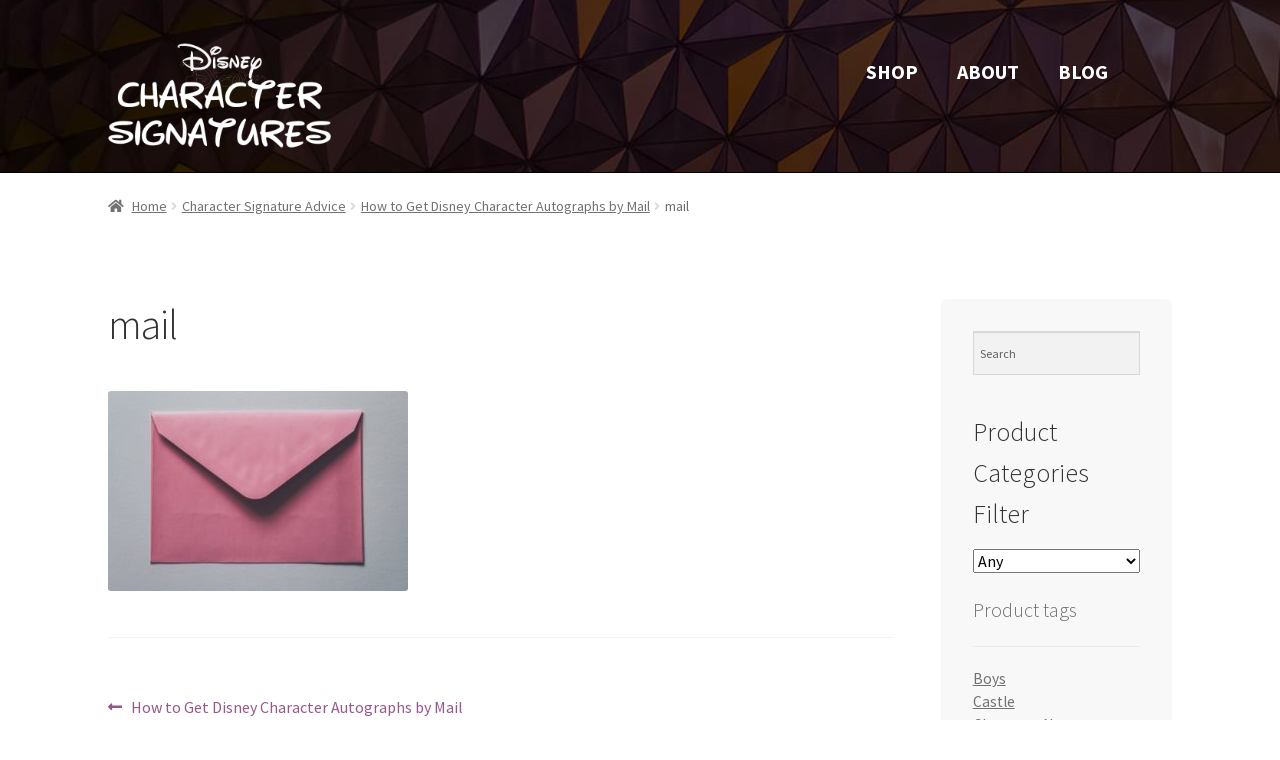

--- FILE ---
content_type: text/css
request_url: https://www.charactersignatures.com/wp-content/plugins/stackable-ultimate-gutenberg-blocks/dist/deprecated/frontend_blocks_deprecated_v2.css?ver=3.6.2
body_size: 9385
content:
#start-resizable-editor-section{display:none}:is(.ugb-highlight,.stk-highlight)[style*=background]{display:inline;padding:.1em .4em}.ugb-accordion.ugb-accordion--v2.ugb-accordion--open>.ugb-inner-block>.ugb-block-content>.ugb-accordion__item>.ugb-accordion__heading .ugb-accordion__arrow{transform:rotate(180deg)}.ugb-accordion.ugb-accordion--v2.ugb-accordion.ugb-accordion--design-basic .ugb-accordion__heading{background-color:#fff;border-radius:12px;box-shadow:0 5px 5px 0 rgba(18,63,82,.035),0 0 0 1px #b0b5c133;overflow:hidden;padding:17.5px 35px}.ugb-accordion.ugb-accordion--v2 .ugb-accordion__heading{align-items:center;cursor:pointer;display:flex;justify-content:space-between;margin:0;transition:margin .3s ease-in-out;will-change:margin}.ugb-accordion.ugb-accordion--v2 .ugb-accordion__heading .ugb-accordion__title{flex:1;margin:0!important;order:1}.ugb-accordion.ugb-accordion--v2 .ugb-accordion__heading .ugb-accordion__arrow{flex-shrink:0;order:3;transform:rotate(0deg);transition:transform .3s ease-in-out}.ugb-accordion.ugb-accordion--v2 .ugb-accordion__heading:after{content:"";display:block;flex-shrink:0;order:2;width:26.25px}.ugb-accordion.ugb-accordion--v2 .ugb-accordion__heading:focus{outline-style:dotted;outline-width:1px}.ugb-accordion.ugb-accordion--v2 .ugb-accordion__heading.ugb--shadow-9{box-shadow:0 25px 60px -15px #48497961!important}.ugb-accordion.ugb-accordion--v2 .ugb-accordion__content{opacity:1;overflow:hidden;transform:translateY(0);transition:max-height .3s ease-in-out,transform .3s ease-in-out,opacity .3s ease-in-out;will-change:max-height}.ugb-accordion.ugb-accordion--v2 .ugb-accordion__content .ugb-accordion__content-inner{padding:35px 35px 0}.ugb-accordion.ugb-accordion--v2 .ugb-accordion__content .ugb-accordion__content-inner>:first-child{margin-top:0!important}.ugb-accordion.ugb-accordion--v2 .ugb-accordion__content .ugb-accordion__content-inner>:last-child{margin-bottom:0!important}.ugb-accordion.ugb-accordion--v2 .ugb-accordion__content .wp-block-image.wp-block-image.wp-block-image>img{max-width:100%}.ugb-accordion.ugb-accordion--v2:not(.ugb-accordion--open) .ugb-accordion__heading{margin-bottom:0}.ugb-accordion.ugb-accordion--v2:not(.ugb-accordion--open) .ugb-accordion__content{max-height:0;opacity:0;transform:translateY(25px)}.ugb-accordion.ugb-accordion--v2.ugb-accordion--design-plain .ugb-accordion__item{border-bottom:1px solid #0000001a}.ugb-accordion.ugb-accordion--v2.ugb-accordion--design-plain .ugb-accordion__heading{border-radius:0;box-shadow:none;margin-bottom:35px;padding:0}.ugb-accordion.ugb-accordion--v2.ugb-accordion--design-plain .ugb-accordion__heading:focus{outline-offset:10px}.ugb-accordion.ugb-accordion--v2.ugb-accordion--design-plain .ugb-accordion__content .ugb-accordion__content-inner{padding:0 0 35px}.ugb-blockquote--v3{padding:0!important}.ugb-blockquote.ugb-blockquote--v3{border:0!important;font-style:italic;overflow:visible;position:relative;text-align:inherit}.ugb-blockquote.ugb-blockquote--v3:after,.ugb-blockquote.ugb-blockquote--v3:not(.ugb--has-block-background):before{content:"";display:none!important}.ugb-blockquote.ugb-blockquote--v3 .ugb-blockquote__item{padding:60px 35px;position:relative}.ugb-blockquote.ugb-blockquote--v3 .ugb-blockquote__quote{fill:#818da552;height:70px;left:0;position:absolute;top:0;transform:translateX(-50%) translateY(-30%);width:70px;z-index:5}.ugb-blockquote.ugb-blockquote--v3 .ugb-blockquote__content{position:relative;z-index:6}.ugb-blockquote.ugb-blockquote--v3.ugb-blockquote--small-quote .ugb-blockquote__quote{left:35px;top:60px;transform:translateX(-100%) translateY(-80%)}.ugb-blockquote.ugb-blockquote--v3.ugb-blockquote--design-basic .ugb-blockquote__item{background-color:#fff;border-radius:12px;box-shadow:0 5px 5px 0 rgba(18,63,82,.035),0 0 0 1px #b0b5c133;overflow:hidden;padding:60px 35px}.ugb-blockquote.ugb-blockquote--v3.ugb-blockquote--design-basic .ugb-blockquote__quote{left:35px;top:21px;transform:translateX(-30%) translateY(-30%)}.ugb-blockquote.ugb-blockquote--v3.ugb-blockquote--design-basic.ugb-blockquote--small-quote .ugb-blockquote__quote{left:35px;top:60px;transform:translateX(-100%) translateY(-80%)}.ugb-blog-posts.ugb-blog-posts--v2 .ugb-block-content{grid-column-gap:35px;grid-row-gap:60px;display:grid}.ugb-blog-posts.ugb-blog-posts--v2 .ugb-block-content>:last-child{margin-bottom:0}.ugb-blog-posts.ugb-blog-posts--v2.ugb-blog-posts--columns-1 .ugb-block-content{grid-template-columns:minmax(0,1fr)}.ugb-blog-posts.ugb-blog-posts--v2.ugb-blog-posts--columns-2 .ugb-block-content{grid-template-columns:minmax(0,1fr) minmax(0,1fr)}.ugb-blog-posts.ugb-blog-posts--v2.ugb-blog-posts--columns-3 .ugb-block-content{grid-template-columns:minmax(0,1fr) minmax(0,1fr) minmax(0,1fr)}.ugb-blog-posts.ugb-blog-posts--v2.ugb-blog-posts--columns-4 .ugb-block-content{grid-template-columns:minmax(0,1fr) minmax(0,1fr) minmax(0,1fr) minmax(0,1fr)}.ugb-blog-posts.ugb-blog-posts--v2 .ugb-blog-posts__item{display:flex;flex-direction:column;overflow:hidden}.ugb-blog-posts.ugb-blog-posts--v2 .ugb-blog-posts__content{background-position:50%;background-size:cover;display:flex;flex:1;flex-direction:column}.ugb-blog-posts.ugb-blog-posts--v2 .ugb-blog-posts__category,.ugb-blog-posts.ugb-blog-posts--v2 .ugb-blog-posts__excerpt,.ugb-blog-posts.ugb-blog-posts--v2 .ugb-blog-posts__featured-image,.ugb-blog-posts.ugb-blog-posts--v2 .ugb-blog-posts__meta,.ugb-blog-posts.ugb-blog-posts--v2 .ugb-blog-posts__readmore,.ugb-blog-posts.ugb-blog-posts--v2 .ugb-blog-posts__title{margin:0 0 16px}.ugb-blog-posts.ugb-blog-posts--v2 .ugb-blog-posts__featured-image{border-radius:12px;overflow:hidden}.ugb-blog-posts.ugb-blog-posts--v2 .ugb-blog-posts__featured-image img{display:block;object-fit:cover;object-position:center;width:100%}.ugb-blog-posts.ugb-blog-posts--v2 .ugb-blog-posts__category{font-size:11px;text-transform:uppercase}.ugb-blog-posts.ugb-blog-posts--v2 .ugb-blog-posts__category a,.ugb-blog-posts.ugb-blog-posts--v2 .ugb-blog-posts__category a:hover,.ugb-blog-posts.ugb-blog-posts--v2 .ugb-blog-posts__title a,.ugb-blog-posts.ugb-blog-posts--v2 .ugb-blog-posts__title a:hover{box-shadow:none;text-decoration:none}.ugb-blog-posts.ugb-blog-posts--v2 .ugb-blog-posts__meta{color:var(--s-primary-color,#2091e1);font-size:11px;text-transform:uppercase}.ugb-blog-posts.ugb-blog-posts--v2 .ugb-blog-posts__meta>:not(.ugb-blog-posts__sep){margin:0}.ugb-blog-posts.ugb-blog-posts--v2 .ugb-blog-posts__meta>.ugb-blog-posts__sep{margin:0 .25em}.ugb-blog-posts.ugb-blog-posts--v2.ugb-blog-posts--cat-highlighted .ugb-blog-posts__category{color:#0000!important;margin-left:-3px;margin-right:-3px}.ugb-blog-posts.ugb-blog-posts--v2.ugb-blog-posts--cat-highlighted .ugb-blog-posts__category a{background-color:var(--s-primary-color,#2091e1);border-radius:4px;color:#fff;display:inline-block;margin:0 3px 3px;padding:3px 10px}.ugb-blog-posts.ugb-blog-posts--v2.ugb-blog-posts--design-basic .ugb-blog-posts__item{overflow:visible}.ugb-blog-posts.ugb-blog-posts--v2.ugb-blog-posts--design-basic .ugb-blog-posts__category{order:1}.ugb-blog-posts.ugb-blog-posts--v2.ugb-blog-posts--design-basic .ugb-blog-posts__featured-image{order:2}.ugb-blog-posts.ugb-blog-posts--v2.ugb-blog-posts--design-basic .ugb-blog-posts__excerpt,.ugb-blog-posts.ugb-blog-posts--v2.ugb-blog-posts--design-basic .ugb-blog-posts__featured-image,.ugb-blog-posts.ugb-blog-posts--v2.ugb-blog-posts--design-basic .ugb-blog-posts__meta,.ugb-blog-posts.ugb-blog-posts--v2.ugb-blog-posts--design-basic .ugb-blog-posts__readmore,.ugb-blog-posts.ugb-blog-posts--v2.ugb-blog-posts--design-basic .ugb-blog-posts__title{order:3}.ugb-blog-posts.ugb-blog-posts--v2.ugb-blog-posts--design-list .ugb-blog-posts__item{grid-gap:35px;align-items:flex-start;display:grid;grid-template-columns:minmax(0,.8fr) minmax(0,1fr);overflow:visible}.ugb-blog-posts.ugb-blog-posts--v2.ugb-blog-posts--design-list .ugb-blog-posts__item>:first-child:last-child{grid-column:1/3}:where(.ugb-button-wrapper) .ugb-block-content{justify-content:center}.ugb-button-wrapper .ugb-block-content{align-items:center;display:flex!important;flex-wrap:wrap;margin-left:-.5em;margin-right:-.5em;width:calc(100% + 1em)}.ugb-button-wrapper .ugb-block-content .ugb-button{display:block;margin:0 .5em .5em}.ugb-button-wrapper .ugb-block-content .ugb-button.ugb-button--has-icon,.ugb-button-wrapper .ugb-block-content .ugb-button.ugb-has-icon{display:flex}.ugb-button-wrapper.ugb-button--design-spread .ugb-block-content{justify-content:space-between}.ugb-button-wrapper.ugb-button--design-grouped-1 .ugb-block-content{justify-content:space-evenly}.ugb-button-wrapper.ugb-button--design-grouped-1 .ugb-block-content>:nth-child(2){margin-right:auto}.ugb-button-wrapper.ugb-button--design-grouped-1 .ugb-block-content>:nth-child(3){margin-left:auto}.ugb-button-wrapper.ugb-button--design-grouped-2 .ugb-block-content{justify-content:space-evenly}.ugb-button-wrapper.ugb-button--design-grouped-2 .ugb-block-content>:nth-child(2){margin-left:auto}.ugb-button-wrapper.ugb-button--design-grouped-2 .ugb-block-content>:first-child{margin-right:auto}.ugb-button-wrapper.ugb-button--design-fullwidth .ugb-block-content{flex-wrap:nowrap}.ugb-button-wrapper.ugb-button--design-fullwidth .ugb-block-content>*{width:100%}.ugb-button-wrapper.ugb-button--design-fullwidth .ugb-block-content .ugb-button{text-align:center}.ugb-button-wrapper .ugb-button.ugb-button--design-link,.ugb-button-wrapper .ugb-button.ugb-button--design-plain,.ugb-button-wrapper .ugb-button.ugb-link-button,.ugb-button-wrapper .ugb-button.ugb-plain-button{margin-left:.75em;margin-right:.75em}.ugb-card.ugb-card--v2 .ugb-block-content{grid-gap:35px;display:grid;grid-auto-columns:minmax(0,1fr);grid-auto-flow:column}.ugb-card.ugb-card--v2 .ugb-block-content>:last-child{margin-bottom:0}.ugb-card.ugb-card--v2 .ugb-card__item{display:flex;flex-direction:column}.ugb-card.ugb-card--v2 .ugb-card__content{background-position:50%;background-size:cover;display:flex;flex:1;flex-direction:column;padding:60px 35px}.ugb-card.ugb-card--v2 .ugb-card__description,.ugb-card.ugb-card--v2 .ugb-card__subtitle{margin:0 0 16px}.ugb-card.ugb-card--v2 .ugb-card__image{background-position:50%;background-size:cover;height:300px;width:100%}.ugb-card.ugb-card--v2 .ugb-card__title{margin:0 0 8px}.ugb-card.ugb-card--v2 .ugb-card__subtitle{font-size:.85em}.ugb-card.ugb-card--v2:not(.ugb-card--design-plain) .ugb-card__item{background-color:#fff;border-radius:12px;box-shadow:0 5px 5px 0 rgba(18,63,82,.035),0 0 0 1px #b0b5c133;overflow:hidden}.ugb-card.ugb-card--v2.ugb-card--design-plain .ugb-card__image{margin-bottom:0 0 16px 0}.ugb-card.ugb-card--v2.ugb-card--design-plain .ugb-card__content{padding:0}.ugb-card.ugb-card--v2.ugb-card--columns-3 .ugb-block-content{-ms-grid-columns:1fr 35px 1fr 35px 1fr;display:-ms-grid}.ugb-card.ugb-card--v2.ugb-card--columns-3 .ugb-card__item:nth-child(2){-ms-grid-column:3}.ugb-card.ugb-card--v2.ugb-card--columns-3 .ugb-card__item:nth-child(3){-ms-grid-column:5}.ugb-card.ugb-card--v2.ugb-card--columns-2 .ugb-block-content{-ms-grid-columns:1fr 35px 1fr;display:-ms-grid}.ugb-card.ugb-card--v2.ugb-card--columns-2 .ugb-card__item:nth-child(2){-ms-grid-column:3}.ugb-cta.ugb-cta--v2 .ugb-cta__item{display:flex;flex-direction:column;justify-content:center;text-align:center}.ugb-cta.ugb-cta--v2 .ugb-cta__description,.ugb-cta.ugb-cta--v2 .ugb-cta__title{margin:0 0 16px}.ugb-cta.ugb-cta--v2:not(.ugb-cta--design-plain) .ugb-cta__item{background-color:#fff;border-radius:12px;box-shadow:0 5px 5px 0 rgba(18,63,82,.035),0 0 0 1px #b0b5c133;overflow:hidden;padding:60px 35px}.ugb-cta.ugb-cta--v2.ugb-cta--design-plain .ugb-cta__item{padding:0 35px}.ugb-cta.ugb-main-block.alignfull.ugb-main-block--inner-full,.ugb-cta.ugb-main-block.alignfull:not(.ugb--has-block-background){padding:0}.ugb-cta.ugb-main-block.alignfull.ugb-main-block--inner-full .ugb-cta__item,.ugb-cta.ugb-main-block.alignfull:not(.ugb--has-block-background) .ugb-cta__item{border-radius:0}.ugb-column .ugb-column__item>:first-child{margin-top:0}.ugb-column .ugb-column__item>:last-child{margin-bottom:0}.ugb-column.ugb-main-block{margin-bottom:0;margin-top:0}.ugb-column,.ugb-column .ugb-column__item,.ugb-column>.ugb-inner-block,.ugb-column>.ugb-inner-block>.ugb-block-content{height:100%}.ugb-column .ugb-column__item{display:flex;flex-direction:column}.ugb-columns .ugb-column{align-items:flex-start}.ugb-column.ugb-column--design-basic>.ugb-inner-block>.ugb-block-content>.ugb-column__item{background-color:#fff;border-radius:12px;box-shadow:0 5px 5px 0 rgba(18,63,82,.035),0 0 0 1px #b0b5c133;overflow:hidden;padding:35px}.ugb-columns:not(.ugb-columns--design-plain)>.ugb-inner-block>.ugb-block-content>.ugb-columns__item>:first-child{grid-area:one}.ugb-columns:not(.ugb-columns--design-plain)>.ugb-inner-block>.ugb-block-content>.ugb-columns__item>:nth-child(2){grid-area:two}.ugb-columns:not(.ugb-columns--design-plain)>.ugb-inner-block>.ugb-block-content>.ugb-columns__item>:nth-child(3){grid-area:three}.ugb-columns:not(.ugb-columns--design-plain)>.ugb-inner-block>.ugb-block-content>.ugb-columns__item>:nth-child(4){grid-area:four}.ugb-columns:not(.ugb-columns--design-plain)>.ugb-inner-block>.ugb-block-content>.ugb-columns__item>:nth-child(5){grid-area:five}.ugb-columns:not(.ugb-columns--design-plain)>.ugb-inner-block>.ugb-block-content>.ugb-columns__item>:nth-child(6){grid-area:six}.ugb-columns:not(.ugb-columns--design-plain)>.ugb-inner-block>.ugb-block-content>.ugb-columns__item>:nth-child(7){grid-area:seven}.ugb-columns:not(.ugb-columns--design-plain)>.ugb-inner-block>.ugb-block-content>.ugb-columns__item>:nth-child(8){grid-area:eight}.ugb-columns:not(.ugb-columns--design-plain):not(.ugb-columns--design-plain)>.ugb-inner-block>.ugb-block-content>.ugb-columns__item{grid-auto-columns:auto;grid-auto-flow:row}.ugb-columns .ugb-columns__item{align-items:stretch}.ugb-columns>.ugb-inner-block>.ugb-block-content>.ugb-columns__item{grid-gap:35px;display:grid;grid-auto-columns:minmax(0,1fr);grid-auto-flow:column}.ugb-columns>.ugb-inner-block>.ugb-block-content>.ugb-columns__item>div{margin-left:0;margin-right:0}.ugb-columns.ugb-columns--design-grid.ugb-columns--columns-2>.ugb-inner-block>.ugb-block-content>.ugb-columns__item{grid-template-areas:"one two";grid-template-columns:1fr 1fr;grid-template-rows:auto}.ugb-columns.ugb-columns--design-grid.ugb-columns--columns-3>.ugb-inner-block>.ugb-block-content>.ugb-columns__item{grid-template-areas:"one   two" "three three";grid-template-columns:1fr 1fr;grid-template-rows:auto auto}.ugb-columns.ugb-columns--design-grid.ugb-columns--columns-4>.ugb-inner-block>.ugb-block-content>.ugb-columns__item{grid-template-areas:"one   two" "three four";grid-template-columns:1fr 1fr;grid-template-rows:auto auto}.ugb-columns.ugb-columns--design-grid.ugb-columns--columns-5>.ugb-inner-block>.ugb-block-content>.ugb-columns__item{grid-template-areas:"one   two" "three four" "five  five";grid-template-columns:1fr 1fr;grid-template-rows:auto auto auto}.ugb-columns.ugb-columns--design-grid.ugb-columns--columns-6>.ugb-inner-block>.ugb-block-content>.ugb-columns__item{grid-template-areas:"one  two  three" "four five six";grid-template-columns:1fr 1fr 1fr;grid-template-rows:auto auto}.ugb-columns.ugb-columns--design-grid.ugb-columns--columns-7>.ugb-inner-block>.ugb-block-content>.ugb-columns__item{grid-template-areas:"one   two   three" "four  five  six" "seven seven seven";grid-template-columns:1fr 1fr 1fr;grid-template-rows:auto auto auto}.ugb-columns.ugb-columns--design-grid.ugb-columns--columns-8>.ugb-inner-block>.ugb-block-content>.ugb-columns__item{grid-template-areas:"one  two three four" "five six seven eight";grid-template-columns:1fr 1fr 1fr 1fr;grid-template-rows:auto auto}.ugb-container.ugb-container--v2.alignfull:not(.ugb-container--design-plain):not(.ugb--has-block-background){padding-left:0;padding-right:0}.ugb-container.ugb-container--v2.alignfull:not(.ugb-container--design-plain):not(.ugb--has-block-background)>.ugb-inner-block>.ugb-block-content>.ugb-container__wrapper{border-radius:0!important}.ugb-container.ugb-container--v2>.ugb-inner-block>.ugb-block-content>.ugb-container__wrapper{background-color:#fff;border-radius:12px;box-shadow:0 5px 5px 0 rgba(18,63,82,.035),0 0 0 1px #b0b5c133;display:flex;flex-direction:column;justify-content:center;overflow:hidden;padding:60px 35px}.ugb-container.ugb-container--v2 .ugb-container__side{align-items:center;display:flex;flex-direction:column;justify-content:center}.ugb-container.ugb-container--v2 .ugb-container__content-wrapper,.ugb-container.ugb-container--v2 .ugb-container__side{width:100%}.ugb-container.ugb-container--v2 .ugb-container__content-wrapper>:first-child{margin-top:0}.ugb-container.ugb-container--v2 .ugb-container__content-wrapper>:last-child{margin-bottom:0}.ugb-container.ugb-container--v2 .ugb--has-block-background,.ugb-container.ugb-container--v2 .ugb-main-block.alignfull{margin-left:0;margin-right:0;width:auto!important}.ugb-container.ugb-container--v2.ugb-container--design-plain>.ugb-inner-block>.ugb-block-content>.ugb-container__wrapper{background:none;border-radius:0;box-shadow:none;overflow:visible;padding-left:0;padding-right:0}.ugb-count-up.ugb-countup--v4{text-align:center}.ugb-count-up.ugb-countup--v4 .ugb-countup__item{display:flex;flex-direction:column}.ugb-count-up.ugb-countup--v4 .ugb-countup__item>*{z-index:2}.ugb-count-up.ugb-countup--v4 .ugb-countup--hide,.ugb-count-up.ugb-countup--v4 .ugb-countup-hide{visibility:hidden}.ugb-count-up.ugb-countup--v4 .ugb-block-content{grid-gap:35px;display:grid;grid-auto-columns:minmax(0,1fr);grid-auto-flow:column}.ugb-count-up.ugb-countup--v4 .ugb-countup__counter{font-size:40px;line-height:1em;white-space:nowrap}.ugb-count-up.ugb-countup--v4 .ugb-countup__icon{z-index:1}.ugb-count-up.ugb-countup--v4 .ugb-countup__icon svg{height:50px;margin:0 auto;width:50px}.ugb-count-up.ugb-countup--v4 .ugb-countup__icon.ugb-countup__icon--v2{align-items:center;display:flex;flex-direction:column}.ugb-count-up.ugb-countup--v4 .ugb-countup__counter,.ugb-count-up.ugb-countup--v4 .ugb-countup__icon,.ugb-count-up.ugb-countup--v4 .ugb-countup__title{margin:0 0 16px}.ugb-count-up.ugb-countup--v4 .ugb-countup__description{margin-bottom:0}.ugb-count-up.ugb-countup--v4.ugb-countup--columns-4 .ugb-block-content{-ms-grid-columns:1fr 35px 1fr 35px 1fr 35px 1fr;display:-ms-grid}.ugb-count-up.ugb-countup--v4.ugb-countup--columns-4 .ugb-countup__item:nth-child(2){-ms-grid-column:3}.ugb-count-up.ugb-countup--v4.ugb-countup--columns-4 .ugb-countup__item:nth-child(3){-ms-grid-column:5}.ugb-count-up.ugb-countup--v4.ugb-countup--columns-4 .ugb-countup__item:nth-child(4){-ms-grid-column:7}.ugb-count-up.ugb-countup--v4.ugb-countup--columns-3 .ugb-block-content{-ms-grid-columns:1fr 35px 1fr 35px 1fr;display:-ms-grid}.ugb-count-up.ugb-countup--v4.ugb-countup--columns-3 .ugb-countup__item:nth-child(2){-ms-grid-column:3}.ugb-count-up.ugb-countup--v4.ugb-countup--columns-3 .ugb-countup__item:nth-child(3){-ms-grid-column:5}.ugb-count-up.ugb-countup--v4.ugb-countup--columns-2 .ugb-block-content{-ms-grid-columns:1fr 35px 1fr;display:-ms-grid}.ugb-count-up.ugb-countup--v4.ugb-countup--columns-2 .ugb-countup__item:nth-child(2){-ms-grid-column:3}.ugb-divider--v2{padding-left:0!important;padding-right:0!important}.ugb-divider.ugb-divider--v2 hr{background:none;background-color:#ddd;border:0!important;height:1px;margin:0 auto!important;max-width:none!important;padding:0!important;width:50%}.ugb-divider.ugb-divider--v2 hr:after,.ugb-divider.ugb-divider--v2 hr:before{display:none}.ugb-divider.ugb-divider--v2 .ugb-divider__dots{display:flex;flex-direction:row;justify-content:space-between;margin:0 auto;overflow:hidden}.ugb-divider.ugb-divider--v2 .ugb-divider__dot{flex-shrink:0}.ugb-divider.ugb-divider--v2.ugb-divider--design-asterisks hr,.ugb-divider.ugb-divider--v2.ugb-divider--design-dots hr{background-color:initial!important;height:0!important}.ugb-divider.ugb-divider--v2.ugb-divider--design-asterisks .ugb-divider__dot,.ugb-divider.ugb-divider--v2.ugb-divider--design-dots .ugb-divider__dot{background-color:#ddd;border-radius:100%}.ugb-divider.ugb-divider--v2.ugb-divider--design-asterisks .ugb-divider__dot{background:#0000;position:relative}.ugb-divider.ugb-divider--v2.ugb-divider--design-asterisks .ugb-divider__dot:before{content:"*";font-family:Georgia,Times,Times New Roman,serif;left:0;line-height:1;position:absolute;top:0;vertical-align:middle}.ugb-expand.ugb-expand--v2 .ugb-expand__less-text,.ugb-expand.ugb-expand--v2 .ugb-expand__more-text,.ugb-expand.ugb-expand--v2 .ugb-expand__title{margin:0 0 16px}.ugb-expand.ugb-expand--v2 .ugb-expand__less-toggle-text,.ugb-expand.ugb-expand--v2 .ugb-expand__more-toggle-text{display:inline-block}.ugb-expand.ugb-expand--more .ugb-expand__less-text,.ugb-expand.ugb-expand--more .ugb-expand__more-toggle-text{display:none}.ugb-expand.ugb-expand--more .ugb-expand__more-text{display:block!important}.ugb-expand.ugb-expand--more .ugb-expand__less-toggle-text{display:inline-block!important}.ugb-feature.ugb-feature--v2{text-align:left}.ugb-feature.ugb-feature--v2.ugb-feature--design-basic .ugb-feature__item{background-color:#fff;border-radius:12px;box-shadow:0 5px 5px 0 rgba(18,63,82,.035),0 0 0 1px #b0b5c133;overflow:hidden;padding:60px 35px}.ugb-feature.ugb-feature--v2 .ugb-feature__item{grid-gap:35px;align-items:center;display:grid;grid-template-columns:1fr 1fr;justify-content:center}.ugb-feature.ugb-feature--v2 .ugb-feature__image-side{align-items:center;display:flex;justify-content:center}.ugb-feature.ugb-feature--v2 .ugb-feature__image.ugb-feature__image-has-shape{border-radius:0!important;box-shadow:none!important}.ugb-feature.ugb-feature--v2 .ugb-feature__description,.ugb-feature.ugb-feature--v2 .ugb-feature__title{margin:0 0 16px}.ugb-feature.ugb-feature--v2 .ugb-feature__content,.ugb-feature.ugb-feature--v2 .ugb-feature__item{background-position:50%;background-size:cover}.ugb-feature.ugb-feature--v2.ugb-feature--invert .ugb-feature__content{grid-column:2;grid-row:1}.ugb-feature-grid.ugb-feature-grid--v2 .ugb-block-content{grid-gap:35px;display:grid;grid-auto-columns:minmax(0,1fr);grid-auto-flow:column;text-align:center}.ugb-feature-grid.ugb-feature-grid--v2 .ugb-block-content>:last-child{margin-bottom:0}.ugb-feature-grid.ugb-feature-grid--v2 .ugb-feature-grid__content{z-index:2}.ugb-feature-grid.ugb-feature-grid--v2 .ugb-feature-grid__item{background-position:50%;display:flex;flex-direction:column}.ugb-feature-grid.ugb-feature-grid--v2 .ugb-feature-grid__image{margin-left:auto;margin-right:auto}.ugb-feature-grid.ugb-feature-grid--v2 .ugb-feature-grid__image img{height:auto;margin:0 auto;max-width:100%;position:relative}.ugb-feature-grid.ugb-feature-grid--v2 .ugb-feature-grid__description,.ugb-feature-grid.ugb-feature-grid--v2 .ugb-feature-grid__image,.ugb-feature-grid.ugb-feature-grid--v2 .ugb-feature-grid__title{margin:0 0 16px}.ugb-feature-grid.ugb-feature-grid--v2:not(.ugb-feature-grid--design-plain) .ugb-feature-grid__item{background-color:#fff;border-radius:12px;box-shadow:0 5px 5px 0 rgba(18,63,82,.035),0 0 0 1px #b0b5c133;overflow:hidden;padding:60px 35px}.ugb-feature-grid.ugb-feature-grid--v2 .ugb-feature-grid__image{min-height:1px}.ugb-feature-grid.ugb-feature-grid--v2.ugb-feature-grid--columns-4 .ugb-block-content{-ms-grid-columns:1fr 35px 1fr 35px 1fr 35px 1fr;display:-ms-grid}.ugb-feature-grid.ugb-feature-grid--v2.ugb-feature-grid--columns-4 .ugb-feature-grid__item:nth-child(2){-ms-grid-column:3}.ugb-feature-grid.ugb-feature-grid--v2.ugb-feature-grid--columns-4 .ugb-feature-grid__item:nth-child(3){-ms-grid-column:5}.ugb-feature-grid.ugb-feature-grid--v2.ugb-feature-grid--columns-4 .ugb-feature-grid__item:nth-child(4){-ms-grid-column:7}.ugb-feature-grid.ugb-feature-grid--v2.ugb-feature-grid--columns-3 .ugb-block-content{-ms-grid-columns:1fr 35px 1fr 35px 1fr;display:-ms-grid}.ugb-feature-grid.ugb-feature-grid--v2.ugb-feature-grid--columns-3 .ugb-feature-grid__item:nth-child(2){-ms-grid-column:3}.ugb-feature-grid.ugb-feature-grid--v2.ugb-feature-grid--columns-3 .ugb-feature-grid__item:nth-child(3){-ms-grid-column:5}.ugb-feature-grid.ugb-feature-grid--v2.ugb-feature-grid--columns-2 .ugb-block-content{-ms-grid-columns:1fr 35px 1fr;display:-ms-grid}.ugb-feature-grid.ugb-feature-grid--v2.ugb-feature-grid--columns-2 .ugb-feature-grid__item:nth-child(2){-ms-grid-column:3}.ugb-feature-grid.ugb-feature-grid--v2.ugb-feature-grid--design-horizontal .ugb-feature-grid__item{-ms-grid-columns:1fr 35px 1fr;display:-ms-grid}.ugb-feature-grid.ugb-feature-grid--v2.ugb-feature-grid--design-horizontal .ugb-feature-grid__content{-ms-grid-column:3}.ugb-feature-grid.ugb-feature-grid--v2.ugb-feature-grid--design-horizontal .ugb-feature-grid__item>:first-child:last-child{-ms-grid-column-span:3;-ms-grid-column:1!important}.ugb-header.ugb-header--v3{text-align:center}.ugb-header.ugb-header--v3:not(.ugb-header--design-plain) .ugb-header__item{background-color:#fff;border-radius:12px;box-shadow:0 5px 5px 0 rgba(18,63,82,.035),0 0 0 1px #b0b5c133;overflow:hidden;padding:150px 60px}.ugb-header.ugb-header--v3 .ugb-header__item{display:flex;flex-direction:column;justify-content:center;padding:150px 60px}.ugb-header.ugb-header--v3 .ugb-button{margin-bottom:0;margin-top:0;position:relative}.ugb-header.ugb-header--v3 .ugb-header__subtitle,.ugb-header.ugb-header--v3 .ugb-header__title{margin:0 0 16px}.ugb-header.ugb-header--v3 .ugb-header__buttons{align-items:center;display:flex;justify-content:center;margin-left:-.5em;margin-right:-.5em}.ugb-header.ugb-header--v3 .ugb-header__buttons>*{margin:0 .5em .5em}.ugb-header.ugb-header--v3.ugb-main-block.alignfull:not(.ugb-main-block--inner-center):not(.ugb-main-block--inner-wide){padding:0}.ugb-header.ugb-header--v3.ugb-main-block.alignfull:not(.ugb-main-block--inner-center):not(.ugb-main-block--inner-wide) .ugb-header__item{border-radius:0}.ugb-heading__bottom-line,.ugb-heading__top-line{background:#333;height:4px;width:100px}.ugb-heading .ugb-heading__subtitle,.ugb-heading .ugb-heading__top-line{margin-bottom:16px}.ugb-heading .ugb-heading__title{margin-bottom:8px;margin-top:0!important}.ugb-icon__title{margin:0!important}:where(.ugb-icon) .ugb-icon__item{align-items:center;text-align:center}.ugb-icon.ugb-icon--v2{display:flex}.ugb-icon .ugb-inner-block{width:auto}.ugb-icon .ugb-icon__content-wrapper{grid-gap:35px;display:grid;grid-auto-columns:minmax(0,1fr);grid-auto-flow:column}.ugb-icon .ugb-icon__item{display:flex;flex-direction:column}.ugb-icon.ugb-main-block .ugb-icon-inner-svg svg{display:block;height:50px;width:50px}.ugb-icon .ugb-icon__icon{display:inline-block}.ugb-icon .ugb-icon__title{width:100%}.ugb-icon .ugb-icon__icon:first-child,.ugb-icon .ugb-icon__title:first-child{margin-bottom:16px}.ugb-icon-list.ugb-icon-list--v2 ul{list-style:none!important;margin:0!important;padding:0!important}.ugb-icon-list.ugb-icon-list--v2 li:before{background-position:50%;background-repeat:no-repeat;background-size:contain!important;content:"";display:inline-block;height:20px;margin-bottom:5px;margin-right:1em;vertical-align:middle;width:20px}.ugb-icon-list.ugb-icon-list--v2 li{list-style:none!important;margin-bottom:16px;margin-top:0!important;padding-left:calc(var(--icon-size, 20px) + 1em)!important;text-indent:calc(var(--icon-size, 20px)*-1 - 1em)!important}.ugb-icon-list.ugb-icon-list--v2 li:last-child{margin-bottom:0!important}.ugb-icon-list.ugb-icon-list--v2 li ul{column-count:1;list-style:none;margin-left:0;margin-top:16px}.ugb-icon-list.ugb-icon-list--v2.ugb-icon-list--display-grid ul{grid-column-gap:20px;display:grid}.ugb-icon-list.ugb-icon-list--v2 li{break-inside:avoid;page-break-inside:avoid}.ugb-image-box.ugb-image-box--v4{text-align:center}.ugb-image-box.ugb-image-box--v4 .ugb-block-content{grid-gap:35px;display:grid;grid-auto-columns:minmax(0,1fr);grid-auto-flow:column}.ugb-image-box.ugb-image-box--v4 .ugb-image-box__item{background-color:#fff;border-radius:12px;box-shadow:0 5px 5px 0 rgba(18,63,82,.035),0 0 0 1px #b0b5c133;display:flex;flex-direction:column;height:350px;justify-content:center;overflow:hidden;padding:35px;position:relative}.ugb-image-box.ugb-image-box--v4 .ugb-image-box__image,.ugb-image-box.ugb-image-box--v4 .ugb-image-box__image-wrapper,.ugb-image-box.ugb-image-box--v4 .ugb-image-box__overlay,.ugb-image-box.ugb-image-box--v4 .ugb-image-box__overlay-hover,.ugb-image-box.ugb-image-box--v4 .ugb-image-box__overlay-link{bottom:0;left:0;position:absolute;right:0;top:0}.ugb-image-box.ugb-image-box--v4 .ugb-image-box__image{bottom:-.3px;left:-.3px;right:-.3px;top:-.3px}.ugb-image-box.ugb-image-box--v4 .ugb-image-box__image-wrapper{height:auto;-webkit-mask-image:-webkit-radial-gradient(#fff,#000);transform:translateZ(0);z-index:1}.ugb-image-box.ugb-image-box--v4 .ugb-image-box__image{background-position:50%;background-size:cover;height:100%}.ugb-image-box.ugb-image-box--v4 .ugb-image-box__overlay,.ugb-image-box.ugb-image-box--v4 .ugb-image-box__overlay-hover{background-color:#000;opacity:.7;pointer-events:none;z-index:2}.ugb-image-box.ugb-image-box--v4 .ugb-image-box__overlay-hover{z-index:3}.ugb-image-box.ugb-image-box--v4 .ugb-image-box__overlay-link{z-index:5}.ugb-image-box.ugb-image-box--v4 .ugb-image-box__item:hover .ugb-image-box__overlay,.ugb-image-box.ugb-image-box--v4 .ugb-image-box__item:not(:hover) .ugb-image-box__overlay-hover{opacity:0!important}.ugb-image-box.ugb-image-box--v4 .ugb-image-box__content{z-index:4}.ugb-image-box.ugb-image-box--v4 .ugb-image-box__content>:first-child{margin-top:0}.ugb-image-box.ugb-image-box--v4 .ugb-image-box__content>:last-child{margin-bottom:0}.ugb-image-box.ugb-image-box--v4 .ugb-image-box__description,.ugb-image-box.ugb-image-box--v4 .ugb-image-box__line,.ugb-image-box.ugb-image-box--v4 .ugb-image-box__subtitle,.ugb-image-box.ugb-image-box--v4 .ugb-image-box__title{color:#fff;margin:0 0 16px}.ugb-image-box.ugb-image-box--v4 .ugb-image-box__subtitle{font-size:.8em;margin-bottom:5.3333333333px}.ugb-image-box.ugb-image-box--v4 .ugb-image-box__box{border-radius:12px}.ugb-image-box.ugb-image-box--v4 .ugb-image-box__arrow{bottom:35px;left:35px;pointer-events:none;position:absolute;right:35px;z-index:4}.ugb-image-box.ugb-image-box--v4 .ugb-image-box__arrow svg{fill:#fff;display:inline-block;width:30px}.ugb-image-box.ugb-image-box--v4 .ugb-image-box__arrow,.ugb-image-box.ugb-image-box--v4 .ugb-image-box__content,.ugb-image-box.ugb-image-box--v4 .ugb-image-box__description,.ugb-image-box.ugb-image-box--v4 .ugb-image-box__header,.ugb-image-box.ugb-image-box--v4 .ugb-image-box__image,.ugb-image-box.ugb-image-box--v4 .ugb-image-box__image-wrapper,.ugb-image-box.ugb-image-box--v4 .ugb-image-box__line,.ugb-image-box.ugb-image-box--v4 .ugb-image-box__overlay,.ugb-image-box.ugb-image-box--v4 .ugb-image-box__overlay-hover,.ugb-image-box.ugb-image-box--v4 .ugb-image-box__overlay-link,.ugb-image-box.ugb-image-box--v4 .ugb-image-box__subtitle,.ugb-image-box.ugb-image-box--v4 .ugb-image-box__title{transition:all .4s ease-in-out}.ugb-image-box.ugb-image-box--v4.ugb-image-box--effect-zoom-in .ugb-image-box__item:hover .ugb-image-box__image,.ugb-image-box.ugb-image-box--v4.ugb-image-box--effect-zoom-out .ugb-image-box__item .ugb-image-box__image{transform:scale(1.1)}.ugb-image-box.ugb-image-box--v4.ugb-image-box--effect-zoom-out .ugb-image-box__item:hover .ugb-image-box__image{transform:scale(1)}.ugb-image-box.ugb-image-box--v4.ugb-image-box--design-basic .ugb-image-box__description{margin-bottom:0}.ugb-image-box.ugb-image-box--v4.ugb-image-box--design-basic.ugb-image-box--with-arrow .ugb-image-box__item{padding-bottom:70px}.ugb-image-box.ugb-image-box--v4.ugb-image-box--design-basic .ugb-image-box__subtitle{opacity:0}.ugb-image-box.ugb-image-box--v4.ugb-image-box--design-basic .ugb-image-box__description{opacity:0;transform:translateY(-30px)}.ugb-image-box.ugb-image-box--v4.ugb-image-box--design-basic .ugb-image-box__arrow{opacity:0;transform:translateY(30px)}.ugb-image-box.ugb-image-box--v4.ugb-image-box--design-basic .ugb-image-box__item:hover .ugb-image-box__arrow,.ugb-image-box.ugb-image-box--v4.ugb-image-box--design-basic .ugb-image-box__item:hover .ugb-image-box__description,.ugb-image-box.ugb-image-box--v4.ugb-image-box--design-basic .ugb-image-box__item:hover .ugb-image-box__subtitle{opacity:1;transform:translateY(0)}.ugb-image-box.ugb-image-box--v4.ugb-image-box--design-plain{text-align:left}.ugb-image-box.ugb-image-box--v4.ugb-image-box--design-plain .ugb-image-box__item{justify-content:flex-end}.ugb-image-box.ugb-image-box--v4.ugb-image-box--design-plain .ugb-image-box__arrow{bottom:auto;left:auto;position:relative;right:auto}.ugb-image-box.ugb-image-box--v4.ugb-image-box--design-plain .ugb-image-box__content{margin-bottom:10px;transform:translateY(30px)}.ugb-image-box.ugb-image-box--v4.ugb-image-box--design-plain .ugb-image-box__description{opacity:0;transform:translateY(-30px)}.ugb-image-box.ugb-image-box--v4.ugb-image-box--design-plain .ugb-image-box__arrow{opacity:0;transform:translateY(-60px)}.ugb-image-box.ugb-image-box--v4.ugb-image-box--design-plain .ugb-image-box__item:hover .ugb-image-box__arrow,.ugb-image-box.ugb-image-box--v4.ugb-image-box--design-plain .ugb-image-box__item:hover .ugb-image-box__content,.ugb-image-box.ugb-image-box--v4.ugb-image-box--design-plain .ugb-image-box__item:hover .ugb-image-box__description{opacity:1;transform:translateY(0)}.ugb-image-box.ugb-image-box--v4.ugb-image-box--columns-4 .ugb-block-content{-ms-grid-columns:1fr 35px 1fr 35px 1fr 35px 1fr;display:-ms-grid}.ugb-image-box.ugb-image-box--v4.ugb-image-box--columns-4 .ugb-image-box__item:nth-child(2){-ms-grid-column:3}.ugb-image-box.ugb-image-box--v4.ugb-image-box--columns-4 .ugb-image-box__item:nth-child(3){-ms-grid-column:5}.ugb-image-box.ugb-image-box--v4.ugb-image-box--columns-4 .ugb-image-box__item:nth-child(4){-ms-grid-column:7}.ugb-image-box.ugb-image-box--v4.ugb-image-box--columns-3 .ugb-block-content{-ms-grid-columns:1fr 35px 1fr 35px 1fr;display:-ms-grid}.ugb-image-box.ugb-image-box--v4.ugb-image-box--columns-3 .ugb-image-box__item:nth-child(2){-ms-grid-column:3}.ugb-image-box.ugb-image-box--v4.ugb-image-box--columns-3 .ugb-image-box__item:nth-child(3){-ms-grid-column:5}.ugb-image-box.ugb-image-box--v4.ugb-image-box--columns-2 .ugb-block-content{-ms-grid-columns:1fr 35px 1fr;display:-ms-grid}.ugb-image-box.ugb-image-box--v4.ugb-image-box--columns-2 .ugb-image-box__item:nth-child(2){-ms-grid-column:3}.ugb-notification.ugb-notification--v2 .ugb-notification__item{background-color:#fff;border-radius:12px;box-shadow:0 5px 5px 0 rgba(18,63,82,.035),0 0 0 1px #b0b5c133;display:flex;flex-direction:column;overflow:hidden;padding:35px}.ugb-notification.ugb-notification--v2 .ugb-notification__item>:last-child{margin-bottom:0}.ugb-notification.ugb-notification--v2 .ugb-notification__description,.ugb-notification.ugb-notification--v2 .ugb-notification__icon,.ugb-notification.ugb-notification--v2 .ugb-notification__title{margin:0 0 16px}.ugb-notification.ugb-notification--v2.ugb-notification--design-basic .ugb-notification__item,.ugb-notification.ugb-notification--v2.ugb-notification--design-large-icon .ugb-notification__item{background-color:#40ba7b}.ugb-notification.ugb-notification--v2.ugb-notification--design-basic .ugb-notification__description,.ugb-notification.ugb-notification--v2.ugb-notification--design-basic .ugb-notification__icon,.ugb-notification.ugb-notification--v2.ugb-notification--design-basic .ugb-notification__title,.ugb-notification.ugb-notification--v2.ugb-notification--design-large-icon .ugb-notification__description,.ugb-notification.ugb-notification--v2.ugb-notification--design-large-icon .ugb-notification__icon,.ugb-notification.ugb-notification--v2.ugb-notification--design-large-icon .ugb-notification__title{color:#fff}.ugb-notification.ugb-notification--v2.ugb-notification--design-basic .ugb-notification__close-button svg,.ugb-notification.ugb-notification--v2.ugb-notification--design-basic .ugb-notification__icon,.ugb-notification.ugb-notification--v2.ugb-notification--design-large-icon .ugb-notification__close-button svg,.ugb-notification.ugb-notification--v2.ugb-notification--design-large-icon .ugb-notification__icon{fill:#fff}.ugb-notification.ugb-notification--v2.ugb-notification--design-basic.ugb-notification--type-error .ugb-notification__item,.ugb-notification.ugb-notification--v2.ugb-notification--design-large-icon.ugb-notification--type-error .ugb-notification__item{background-color:#d9534f}.ugb-notification.ugb-notification--v2.ugb-notification--design-basic.ugb-notification--type-info .ugb-notification__item,.ugb-notification.ugb-notification--v2.ugb-notification--design-large-icon.ugb-notification--type-info .ugb-notification__item{background-color:#2091e1}.ugb-notification.ugb-notification--v2.ugb-notification--design-basic.ugb-notification--type-warning .ugb-notification__item,.ugb-notification.ugb-notification--v2.ugb-notification--design-large-icon.ugb-notification--type-warning .ugb-notification__item{background-color:#ffdd57}.ugb-notification.ugb-notification--v2.ugb-notification--design-basic.ugb-notification--type-warning .ugb-notification__description,.ugb-notification.ugb-notification--v2.ugb-notification--design-basic.ugb-notification--type-warning .ugb-notification__icon,.ugb-notification.ugb-notification--v2.ugb-notification--design-basic.ugb-notification--type-warning .ugb-notification__title,.ugb-notification.ugb-notification--v2.ugb-notification--design-large-icon.ugb-notification--type-warning .ugb-notification__description,.ugb-notification.ugb-notification--v2.ugb-notification--design-large-icon.ugb-notification--type-warning .ugb-notification__icon,.ugb-notification.ugb-notification--v2.ugb-notification--design-large-icon.ugb-notification--type-warning .ugb-notification__title{color:#424242}.ugb-notification.ugb-notification--v2.ugb-notification--design-basic.ugb-notification--type-warning .ugb-notification__close-button svg,.ugb-notification.ugb-notification--v2.ugb-notification--design-basic.ugb-notification--type-warning .ugb-notification__icon,.ugb-notification.ugb-notification--v2.ugb-notification--design-large-icon.ugb-notification--type-warning .ugb-notification__close-button svg,.ugb-notification.ugb-notification--v2.ugb-notification--design-large-icon.ugb-notification--type-warning .ugb-notification__icon{fill:#424242}.ugb-notification.ugb-notification--v2.ugb-notification--design-plain .ugb-notification__item{background:none;border-radius:0;box-shadow:none}.ugb-notification.ugb-notification--v2.ugb-notification--design-plain .ugb-button--inner,.ugb-notification.ugb-notification--v2.ugb-notification--design-plain .ugb-notification__description,.ugb-notification.ugb-notification--v2.ugb-notification--design-plain .ugb-notification__icon,.ugb-notification.ugb-notification--v2.ugb-notification--design-plain .ugb-notification__title{color:#40ba7b}.ugb-notification.ugb-notification--v2.ugb-notification--design-plain .ugb-notification__close-button svg,.ugb-notification.ugb-notification--v2.ugb-notification--design-plain .ugb-notification__icon{fill:#40ba7b}.ugb-notification.ugb-notification--v2.ugb-notification--design-plain .ugb-button{border-color:#40ba7b}.ugb-notification.ugb-notification--v2.ugb-notification--design-plain.ugb-notification--type-error .ugb-button--inner,.ugb-notification.ugb-notification--v2.ugb-notification--design-plain.ugb-notification--type-error .ugb-notification__description,.ugb-notification.ugb-notification--v2.ugb-notification--design-plain.ugb-notification--type-error .ugb-notification__icon,.ugb-notification.ugb-notification--v2.ugb-notification--design-plain.ugb-notification--type-error .ugb-notification__title{color:#d9534f}.ugb-notification.ugb-notification--v2.ugb-notification--design-plain.ugb-notification--type-error .ugb-notification__close-button svg,.ugb-notification.ugb-notification--v2.ugb-notification--design-plain.ugb-notification--type-error .ugb-notification__icon{fill:#d9534f}.ugb-notification.ugb-notification--v2.ugb-notification--design-plain.ugb-notification--type-error .ugb-button{border-color:#d9534f}.ugb-notification.ugb-notification--v2.ugb-notification--design-plain.ugb-notification--type-info .ugb-button--inner,.ugb-notification.ugb-notification--v2.ugb-notification--design-plain.ugb-notification--type-info .ugb-notification__description,.ugb-notification.ugb-notification--v2.ugb-notification--design-plain.ugb-notification--type-info .ugb-notification__icon,.ugb-notification.ugb-notification--v2.ugb-notification--design-plain.ugb-notification--type-info .ugb-notification__title{color:#2091e1}.ugb-notification.ugb-notification--v2.ugb-notification--design-plain.ugb-notification--type-info .ugb-notification__close-button svg,.ugb-notification.ugb-notification--v2.ugb-notification--design-plain.ugb-notification--type-info .ugb-notification__icon{fill:#2091e1}.ugb-notification.ugb-notification--v2.ugb-notification--design-plain.ugb-notification--type-info .ugb-button{border-color:#2091e1}.ugb-notification.ugb-notification--v2.ugb-notification--design-plain.ugb-notification--type-warning .ugb-button--inner,.ugb-notification.ugb-notification--v2.ugb-notification--design-plain.ugb-notification--type-warning .ugb-notification__description,.ugb-notification.ugb-notification--v2.ugb-notification--design-plain.ugb-notification--type-warning .ugb-notification__icon,.ugb-notification.ugb-notification--v2.ugb-notification--design-plain.ugb-notification--type-warning .ugb-notification__title{color:#ff6f2f}.ugb-notification.ugb-notification--v2.ugb-notification--design-plain.ugb-notification--type-warning .ugb-notification__close-button svg,.ugb-notification.ugb-notification--v2.ugb-notification--design-plain.ugb-notification--type-warning .ugb-notification__icon{fill:#ff6f2f}.ugb-notification.ugb-notification--v2.ugb-notification--design-plain.ugb-notification--type-warning .ugb-button{border-color:#ff6f2f}.ugb-notification.ugb-notification--v2.ugb-notification--dismissible{display:none}.ugb-notification.ugb-notification--v2.ugb-notification--dismissible .ugb-notification__item{padding-right:60px;position:relative}.ugb-notification__icon,.ugb-notification__icon svg{height:30px;width:30px}.ugb-notification__close-button{align-items:center;cursor:pointer;display:flex;font-size:8px;height:16px;justify-content:center;margin-right:30px;margin-top:30px;padding:.3rem 0 0;position:absolute!important;right:0;top:0;width:16px;z-index:2}.ugb-notification__close-button svg{height:auto;width:100%}.ugb-number-box.ugb-number-box--v3{text-align:center}.ugb-number-box.ugb-number-box--v3 .ugb-block-content{grid-gap:35px;display:grid;grid-auto-columns:minmax(0,1fr);grid-auto-flow:column}.ugb-number-box.ugb-number-box--v3.ugb-number-box--columns-2 .ugb-block-content{grid-auto-flow:row;grid-template-columns:minmax(0,1fr) minmax(0,1fr)}.ugb-number-box.ugb-number-box--v3.ugb-number-box--columns-1 .ugb-block-content{grid-auto-flow:row;grid-template-columns:minmax(0,1fr)}.ugb-number-box.ugb-number-box--v3 .ugb-number-box__item{margin-bottom:0!important}.ugb-number-box.ugb-number-box--v3 .ugb-number-box__item .ugb-number-box__content{z-index:4}.ugb-number-box.ugb-number-box--v3 .ugb-number-box__item{background-color:#fff;border-radius:12px;box-shadow:0 5px 5px 0 rgba(18,63,82,.035),0 0 0 1px #b0b5c133;display:flex;flex-direction:column;overflow:hidden;padding:60px 35px}.ugb-number-box.ugb-number-box--v3 .ugb-number-box .ugb-inner-block{text-align:center}.ugb-number-box.ugb-number-box--v3 .ugb-number-box__number{background-color:#ddd;background-color:var(--s-primary-color,#ddd);border-radius:100%;box-sizing:initial;color:#fff;display:block;font-size:3em;height:2.5em;line-height:2.5em;margin:0 auto;overflow:visible;padding:0;text-align:center;white-space:nowrap!important;width:2.5em;z-index:3}.ugb-number-box.ugb-number-box--v3.ugb-number-box--number-style-square .ugb-number-box__number{border-radius:0}.ugb-number-box.ugb-number-box--v3.ugb-number-box--number-style-none .ugb-number-box__number{background:none;border-radius:0;color:#222;color:var(--s-primary-color,#222);display:block;height:auto;line-height:1em;width:100%}.ugb-number-box.ugb-number-box--v3 .ugb-number-box__number{margin:0 auto 16px}.ugb-number-box.ugb-number-box--v3 .ugb-number-box__description,.ugb-number-box.ugb-number-box--v3 .ugb-number-box__title{margin:0 0 16px}.ugb-number-box.ugb-number-box--v3 .ugb-number-box__title{line-height:1.1em}.ugb-number-box.ugb-number-box--v3.ugb-number-box--design-plain .ugb-number-box__item{background:none;border-radius:0;box-shadow:none;padding:0}.ugb-number-box.ugb-number-box--v3.ugb-number-box--columns-3 .ugb-block-content{-ms-grid-columns:1fr 35px 1fr 35px 1fr;display:-ms-grid}.ugb-number-box.ugb-number-box--v3.ugb-number-box--columns-3 .ugb-number-box__item:nth-child(2){-ms-grid-column:3}.ugb-number-box.ugb-number-box--v3.ugb-number-box--columns-3 .ugb-number-box__item:nth-child(3){-ms-grid-column:5}.ugb-number-box.ugb-number-box--v3.ugb-number-box--columns-2 .ugb-block-content{-ms-grid-columns:1fr 35px 1fr;display:-ms-grid}.ugb-number-box.ugb-number-box--v3.ugb-number-box--columns-2 .ugb-number-box__item:nth-child(2){-ms-grid-column:3}.ugb-pricing-box.ugb-pricing-box--v3 .ugb-block-content{grid-gap:35px;align-items:center;display:grid;grid-auto-columns:minmax(0,1fr);grid-auto-flow:column;text-align:center}.ugb-pricing-box.ugb-pricing-box--v3 .ugb-pricing-box__item{background-color:#fff;border-radius:12px;box-shadow:0 5px 5px 0 rgba(18,63,82,.035),0 0 0 1px #b0b5c133;display:flex;flex-direction:column;overflow:hidden;padding:60px 35px}.ugb-pricing-box.ugb-pricing-box--v3 .ugb-pricing-box__feature-list{align-items:center;display:flex;flex-direction:column;justify-content:center}.ugb-pricing-box.ugb-pricing-box--v3 .ugb-pricing-box__price-line{display:flex;justify-content:center}.ugb-pricing-box.ugb-pricing-box--v3 .ugb-pricing-box__price-prefix{align-self:flex-start;font-size:1.2em}.ugb-pricing-box.ugb-pricing-box--v3 .ugb-pricing-box__price-suffix{align-self:flex-end;font-size:1.5em}.ugb-pricing-box.ugb-pricing-box--v3 .ugb-pricing-box__price{font-size:3.5em;line-height:100%!important}.ugb-pricing-box.ugb-pricing-box--v3 .ugb-pricing-box__subprice{color:#ddd;font-size:.75em;line-height:100%;text-transform:uppercase}.ugb-pricing-box.ugb-pricing-box--v3 .ugb-pricing-box__image{margin-left:auto;margin-right:auto;width:100%}.ugb-pricing-box.ugb-pricing-box--v3 .ugb-pricing-box__image .ugb-img{display:block;margin:0 auto}.ugb-pricing-box.ugb-pricing-box--v3 .ugb-pricing-box__description,.ugb-pricing-box.ugb-pricing-box--v3 .ugb-pricing-box__image,.ugb-pricing-box.ugb-pricing-box--v3 .ugb-pricing-box__price-wrapper,.ugb-pricing-box.ugb-pricing-box--v3 .ugb-pricing-box__subprice,.ugb-pricing-box.ugb-pricing-box--v3 .ugb-pricing-box__title{margin:0 0 16px}.ugb-pricing-box.ugb-pricing-box--v3 .ugb-pricing-box__button{margin-bottom:32px;margin-top:32px}.ugb-pricing-box.ugb-pricing-box--v3.ugb-pricing-box--design-plain .ugb-pricing-box__item{background:none;border-radius:0;box-shadow:none;padding:0}.ugb-pricing-box.ugb-pricing-box--v3 .ugb-pricing-box__image{min-height:1px}.ugb-pricing-box.ugb-pricing-box--v3.ugb-pricing-box--columns-3 .ugb-block-content{-ms-grid-columns:1fr 35px 1fr 35px 1fr;display:-ms-grid}.ugb-pricing-box.ugb-pricing-box--v3.ugb-pricing-box--columns-3 .ugb-pricing-box__item:nth-child(2){-ms-grid-column:3}.ugb-pricing-box.ugb-pricing-box--v3.ugb-pricing-box--columns-3 .ugb-pricing-box__item:nth-child(3){-ms-grid-column:5}.ugb-pricing-box.ugb-pricing-box--v3.ugb-pricing-box--columns-2 .ugb-block-content{-ms-grid-columns:1fr 35px 1fr;display:-ms-grid}.ugb-pricing-box.ugb-pricing-box--v3.ugb-pricing-box--columns-2 .ugb-pricing-box__item:nth-child(2){-ms-grid-column:3}.ugb-separator .ugb-block-content .ugb-separator__svg-wrapper{height:200px}.ugb-separator{box-sizing:initial;position:relative}.ugb-separator.ugb-separator.ugb-separator.ugb-separator{z-index:2}.ugb-separator.ugb-separator--flip-vertical{transform:scaleY(-1)}.ugb-separator.ugb-separator--flip-horizontal{transform:scaleX(-1)}.ugb-separator.ugb-separator--flip-vertical.ugb-separator--flip-horizontal{transform:scaleY(-1) scaleX(-1)}.ugb-separator .ugb-separator__svg-wrapper{align-items:flex-end;box-sizing:initial;display:flex;overflow-x:hidden;overflow-y:visible;position:relative}.ugb-separator.alignfull,.ugb-separator.alignfull .ugb-separator__svg-wrapper{overflow:visible}.ugb-separator .ugb-separator__svg-inner{height:100%;overflow-x:hidden;position:relative;width:100%}.ugb-separator svg{fill:#abb8c3;bottom:0;display:block;height:100%;left:0;position:absolute;right:0;top:0;transform-origin:bottom;width:100%;z-index:3}.ugb-separator svg.ugb-separator--no-shadow :not(:last-child){display:none}.ugb-separator .ugb-separator__bottom-pad,.ugb-separator .ugb-separator__top-pad{height:0;position:relative;width:100%;z-index:2}.ugb-separator .ugb-separator__top-pad{margin-bottom:-1px}.ugb-separator .ugb-separator__bottom-pad{background:#abb8c3;margin-top:-1px}.ugb-spacer.ugb-spacer--v2{background-position:50%;background-size:cover;height:50px;margin-bottom:0!important;margin-top:0!important;padding:0!important}.ugb-spacer.ugb-spacer--v2 .ugb-block-content,.ugb-spacer.ugb-spacer--v2 .ugb-inner-block,.ugb-spacer.ugb-spacer--v2 .ugb-spacer--inner{height:100%}.ugb-spacer.ugb-spacer--v2 .ugb-bottom-separator,.ugb-spacer.ugb-spacer--v2 .ugb-top-separator{z-index:6}.ugb-spacer.ugb-spacer--v2.ugb--has-bottom-separator,.ugb-spacer.ugb-spacer--v2.ugb--has-top-separator{padding:0!important}.ugb-team-member.ugb-team-member--v3 .ugb-block-content{grid-gap:35px;display:grid;grid-auto-columns:minmax(0,1fr);grid-auto-flow:column}.ugb-team-member.ugb-team-member--v3 .ugb-block-content>:last-child{margin-bottom:0}.ugb-team-member.ugb-team-member--v3 .ugb-team-member__item{display:flex;flex-direction:column;text-align:center}.ugb-team-member.ugb-team-member--v3.ugb-team-member--design-half .ugb-team-member__content,.ugb-team-member.ugb-team-member--v3.ugb-team-member--design-horizontal .ugb-team-member__content{flex:1}.ugb-team-member.ugb-team-member--v3 .ugb-team-member__content{background-position:50%;background-size:cover;display:flex;flex-direction:column}.ugb-team-member.ugb-team-member--v3 .ugb-team-member__image{background-position:50%;background-size:cover;height:auto;margin:0 auto;max-width:100%;width:300px}.ugb-team-member.ugb-team-member--v3 .ugb-img{margin:0 auto}.ugb-team-member.ugb-team-member--v3.ugb-team-member--columns-2 .ugb-team-member__image{width:220px}.ugb-team-member.ugb-team-member--v3.ugb-team-member--columns-3 .ugb-team-member__image{width:150px}.ugb-team-member.ugb-team-member--v3 .ugb-team-member__image{margin-bottom:24px}.ugb-team-member.ugb-team-member--v3 .ugb-team-member__buttons,.ugb-team-member.ugb-team-member--v3 .ugb-team-member__description,.ugb-team-member.ugb-team-member--v3 .ugb-team-member__position{margin:0 0 16px}.ugb-team-member.ugb-team-member--v3 .ugb-team-member__name{margin-bottom:8px}.ugb-team-member.ugb-team-member--v3 .ugb-team-member__position{color:#aaa}.ugb-team-member.ugb-team-member--v3 .ugb-team-member__buttons{margin-left:-4px;margin-right:-4px}.ugb-team-member.ugb-team-member--v3 .ugb-team-member__buttons .ugb-button-container{display:inline-block;margin:0 4px 4px}.ugb-team-member.ugb-team-member--v3.ugb-team-member--design-basic .ugb-team-member__item{background-color:#fff;border-radius:12px;box-shadow:0 5px 5px 0 rgba(18,63,82,.035),0 0 0 1px #b0b5c133;overflow:hidden;padding:60px 35px}.ugb-team-member.ugb-team-member--v3 .ugb-team-member__image{min-height:1px}.ugb-team-member.ugb-team-member--v3.ugb-team-member--columns-3 .ugb-block-content{-ms-grid-columns:1fr 35px 1fr 35px 1fr;display:-ms-grid}.ugb-team-member.ugb-team-member--v3.ugb-team-member--columns-3 .ugb-team-member__item:nth-child(2){-ms-grid-column:3}.ugb-team-member.ugb-team-member--v3.ugb-team-member--columns-3 .ugb-team-member__item:nth-child(3){-ms-grid-column:5}.ugb-team-member.ugb-team-member--v3.ugb-team-member--columns-2 .ugb-block-content{-ms-grid-columns:1fr 35px 1fr;display:-ms-grid}.ugb-team-member.ugb-team-member--v3.ugb-team-member--columns-2 .ugb-team-member__item:nth-child(2){-ms-grid-column:3}.ugb-testimonial--v3.ugb-testimonial .ugb-block-content{grid-gap:35px;display:grid;grid-auto-columns:minmax(0,1fr);grid-auto-flow:column;text-align:center}.ugb-testimonial--v3.ugb-testimonial .ugb-testimonial__item{background-color:#fff;border-radius:12px;box-shadow:0 5px 5px 0 rgba(18,63,82,.035),0 0 0 1px #b0b5c133;display:flex;flex-direction:column;overflow:hidden;padding:60px 35px}.ugb-testimonial--v3.ugb-testimonial .ugb-testimonial__image{height:auto;width:75px}.ugb-testimonial--v3.ugb-testimonial .ugb-testimonial__position{color:#aaa;font-size:.75em;text-transform:uppercase}.ugb-testimonial--v3.ugb-testimonial .ugb-testimonial__image{margin:0 auto 16px}.ugb-testimonial--v3.ugb-testimonial .ugb-testimonial__body,.ugb-testimonial--v3.ugb-testimonial .ugb-testimonial__name{margin:0 0 16px}.ugb-testimonial--v3.ugb-testimonial .ugb-testimonial__position{margin-bottom:0}.ugb-testimonial.ugb-testimonial--v3.ugb-testimonial--design-plain .ugb-testimonial__item{background:none;border-radius:0;box-shadow:none;padding:0}.ugb-testimonial--v3.ugb-testimonial.ugb-testimonial--columns-3 .ugb-block-content{-ms-grid-columns:1fr 35px 1fr 35px 1fr;display:-ms-grid}.ugb-testimonial--v3.ugb-testimonial.ugb-testimonial--columns-3 .ugb-testimonial__item:nth-child(2){-ms-grid-column:3}.ugb-testimonial--v3.ugb-testimonial.ugb-testimonial--columns-3 .ugb-testimonial__item:nth-child(3){-ms-grid-column:5}.ugb-testimonial--v3.ugb-testimonial.ugb-testimonial--columns-2 .ugb-block-content{-ms-grid-columns:1fr 35px 1fr;display:-ms-grid}.ugb-testimonial--v3.ugb-testimonial.ugb-testimonial--columns-2 .ugb-testimonial__item:nth-child(2){-ms-grid-column:3}.ugb-text__text-wrapper{grid-column-gap:35px;display:grid;grid-auto-columns:minmax(0,1fr);grid-auto-flow:column}.ugb-text__text{display:flex;flex-direction:column;-webkit-hyphens:auto;hyphens:auto;word-break:break-word}.ugb-text__text>p{margin-bottom:16px}.ugb-text--has-rule.ugb-text--columns-2 .ugb-text__text-wrapper{grid-template-columns:1fr 1px 1fr}.ugb-text--has-rule.ugb-text--columns-3 .ugb-text__text-wrapper{grid-template-columns:1fr 1px 1fr 1px 1fr}.ugb-text--has-rule.ugb-text--columns-4 .ugb-text__text-wrapper{grid-template-columns:1fr 1px 1fr 1px 1fr 1px 1fr}.ugb-text__rule{background:#ddd;height:100%;margin:auto;width:1px}.ugb-text--design-side-title-1 .ugb-block-content,.ugb-text--design-side-title-2 .ugb-block-content{grid-gap:35px;grid-row-gap:0;display:grid;grid-template-columns:1fr 1fr}.ugb-text--design-side-title-1.ugb-text--columns-2 .ugb-block-content{grid-template-columns:1fr 2fr}.ugb-text--design-side-title-1.ugb-text--columns-3 .ugb-block-content{grid-template-columns:1fr 3fr}.ugb-text--design-side-title-1.ugb-text--columns-4 .ugb-block-content{grid-template-columns:1fr 4fr}.ugb-text--design-side-title-1.ugb-text--reverse-title.ugb-text--columns-2 .ugb-block-content{grid-template-columns:2fr 1fr}.ugb-text--design-side-title-1.ugb-text--reverse-title.ugb-text--columns-3 .ugb-block-content{grid-template-columns:3fr 1fr}.ugb-text--design-side-title-1.ugb-text--reverse-title.ugb-text--columns-4 .ugb-block-content{grid-template-columns:4fr 1fr}.ugb-text--design-side-title-2 .ugb-block-content{grid-template-columns:max-content 1fr;grid-template-columns:fit-content(75%) 1fr}.ugb-text--design-side-title-2.ugb-text--reverse-title .ugb-block-content{grid-template-columns:1fr max-content;grid-template-columns:1fr fit-content(75%)}.ugb-text--reverse-title .ugb-text__title-wrapper{grid-column:2/3;grid-row:1}.ugb-text--reverse-title .ugb-text__text-wrapper{grid-column:1/2;grid-row:1}.ugb-text--subtitle-top .ugb-text__subtitle{order:1}.ugb-text--subtitle-top .ugb-text__title{order:2}.ugb-text__title-wrapper{display:flex;flex-direction:column}.ugb-text .ugb-text__title{margin:0 0 8px}.ugb-text .ugb-text__subtitle{font-size:.85em;margin:0 0 16px}.ugb-text--has-rule .ugb-text__text{column-gap:52.5px;column-rule:1px solid #ddd}.ugb-video-popup--v3 .ugb-video-popup__play-button{position:absolute}.ugb-video-popup--v3 .ugb-video-popup__play-button svg{fill:#fff}.ugb-video-popup__wrapper{background-color:#fff;background-color:#000;background-position:50%;background-size:cover;border-radius:12px;box-shadow:0 5px 5px 0 rgba(18,63,82,.035),0 0 0 1px #b0b5c133;height:400px;margin-left:auto;margin-right:auto;overflow:hidden;padding:0;position:relative;width:100%}.ugb-video-popup__wrapper:before{transition:all .3s ease-in-out}.ugb-video-popup.ugb-video-popup--v3.alignfull.ugb-main-block--inner-full.ugb--has-block-background .ugb-video-popup__wrapper,.ugb-video-popup.ugb-video-popup--v3.alignfull:not(.ugb--has-block-background) .ugb-video-popup__wrapper{border-radius:0;margin-left:-35px;margin-right:-35px;width:calc(100% + 70px)}.ugb-video-popup__overlay{bottom:0;left:0;position:absolute!important;right:0;top:0;z-index:6!important}button.ugb-video-popup__overlay{all:unset;background:#0000!important;bottom:0;cursor:pointer;height:100%;left:0;right:0;top:0;width:100%}.ugb-video-popup__play-button{align-items:center;bottom:0;display:flex;flex-direction:column;justify-content:center;left:0;position:absolute;right:0;top:0;z-index:2}.ugb-video-popup__play-button svg{fill:#fff;height:10%;min-height:30px;min-width:30px;width:10%}.ugb-video-popup--button-circle .ugb-video-popup__play-button svg,.ugb-video-popup--button-outline .ugb-video-popup__play-button svg{min-height:50px;min-width:50px}#bp_container .bp-x,#bp_container .bp-x:hover{background:none!important}#bp_sv{margin:auto!important}.ugb-button{align-items:center;background:#2091e1;background:var(--s-primary-color,#2091e1);border:none;border-radius:4px;cursor:pointer;display:inline-block;font-size:1em;line-height:1.5!important;opacity:1;padding:8px 26px;position:relative}.ugb-button,.ugb-button .ugb-button--inner{box-shadow:none!important;transition:all .2s ease-in-out}.ugb-button .ugb-button--inner{color:#fff;display:block;margin:0!important;padding:0!important;text-decoration:none!important}.ugb-button:hover{box-shadow:none!important;opacity:.85}.ugb-button:not(.ugb-link-button):not(.ugb-button--design-link){text-decoration:none!important}.ugb-button.ugb--shadow-0{box-shadow:none!important}.ugb-button.ugb--shadow-1{box-shadow:0 0 0 1px #7878781a!important}.ugb-button.ugb--shadow-2{box-shadow:0 0 0 2px #7878781a!important}.ugb-button.ugb--shadow-3{box-shadow:0 5px 5px 0 rgba(18,63,82,.035),0 0 0 1px #b0b5c133!important}.ugb-button.ugb--shadow-4{box-shadow:0 2px 22px #99999940!important}.ugb-button.ugb--shadow-5{box-shadow:0 5px 30px -6px #123f524a!important}.ugb-button.ugb--shadow-6{box-shadow:0 10px 30px 1px #00000012!important}.ugb-button.ugb--shadow-7{box-shadow:5px 7px 21px 3px #48497924!important}.ugb-button.ugb--shadow-8{box-shadow:0 10px 33px -3px #0000001f!important}.ugb-button.ugb--shadow-9{box-shadow:0 10px 34px -3px #48497933!important}.ugb-button:before{border-radius:4px;bottom:0;left:0;opacity:0;position:absolute;right:0;top:0;transition:all .2s ease-in-out;z-index:1}.ugb-button:hover:before{opacity:1}.ugb-button *{position:relative;z-index:2}.ugb-button.ugb-button--design-ghost:before{bottom:-2px;left:-2px;right:-2px;top:-2px}.ugb-button.ugb--hover-effect-lift:hover{transform:translateY(-10%)}.ugb-button.ugb--hover-effect-scale:hover{transform:scale(1.03)}.ugb-button.ugb--hover-effect-lift-scale:hover{transform:scale(1.03) translateY(-10%)}.ugb-button.ugb--hover-effect-scale-more:hover{transform:scale(1.13)}.ugb-button.ugb--hover-effect-lift-scale-more:hover{transform:scale(1.13) translateY(-10%)}.ugb-button .ugb-button--inner:hover{color:#fff}.ugb-button--size-tiny{padding:.3em 1em}.ugb-button--size-tiny .ugb-button--inner{font-size:.7em}.ugb-button.ugb-button--size-small .ugb-button--inner{font-size:.85em}.ugb-button.ugb-button--size-medium{padding:.6em 1.5em}.ugb-button.ugb-button--size-medium .ugb-button--inner{font-size:1.075em}.ugb-button.ugb-button--size-large{padding:.8em 1.75em}.ugb-button.ugb-button--size-large .ugb-button--inner{font-size:1.15em}.ugb-button--align-left{margin-right:auto}.ugb-button--align-center{margin-left:auto;margin-right:auto}.ugb-button--align-right{margin-left:auto}.ugb-button--align-full{text-align:center}.ugb-button.ugb-button--icon-only{padding:.7em}.ugb-button.ugb-button--icon-only svg{margin:0!important}.ugb-button--design-ghost{background-color:initial;border:2px solid #2091e1;border:2px solid var(--s-primary-color,#2091e1)}.ugb-button--design-ghost .ugb-button--inner{color:#2091e1;color:var(--s-primary-color,#2091e1)}.ugb-button--design-ghost:hover{box-shadow:none!important;opacity:.85}.ugb-button--design-ghost:hover .ugb-button--inner{color:#2091e1;color:var(--s-primary-color,#2091e1)}.ugb-button--design-ghost.ugb-button--ghost-to-normal-effect:hover{background-color:#2091e1;background-color:var(--s-primary-color,#2091e1)}.ugb-button--design-ghost.ugb-button--ghost-to-normal-effect:hover .ugb-button--inner,.ugb-button--design-ghost.ugb-button--ghost-to-normal-effect:hover svg:not(.ugb-custom-icon){color:#fff}.ugb-button--design-plain{background-color:initial;border:none;padding-left:0;padding-right:0}.ugb-button--design-plain .ugb-button--inner{color:#2091e1;color:var(--s-primary-color,#2091e1)}.ugb-button--design-plain:hover{box-shadow:none!important;opacity:.85}.ugb-button--design-plain:hover .ugb-button--inner{color:#2091e1;color:var(--s-primary-color,#2091e1)}.ugb-button--design-link{background:#0000;border-radius:0!important;padding:0}.ugb-button.ugb-button--has-icon{align-items:center;display:inline-flex;justify-content:center}.ugb-button.ugb-button--has-icon svg:not(.ugb-custom-icon){color:#fff}.ugb-button.ugb-button--has-icon svg{height:1em;margin-bottom:0!important;margin-right:16px;width:1em}.ugb-button.ugb-button--has-icon.ugb-button--icon-position-right{flex-direction:row-reverse}.ugb-button.ugb-button--has-icon.ugb-button--icon-position-right svg{margin-left:16px;margin-right:0}.ugb-button--has-icon.ugb-button--design-ghost svg:not(.ugb-custom-icon),.ugb-button--has-icon.ugb-button--design-plain svg:not(.ugb-custom-icon){color:#2091e1;color:var(--s-primary-color,#2091e1)}.ugb-button--size-small.ugb-button--has-icon svg,.ugb-button--size-tiny.ugb-button--has-icon svg{height:.75em;width:.75em}.ugb-button--size-medium.ugb-button--has-icon svg{height:1.25em;width:1.25em}.ugb-button--size-large.ugb-button--has-icon svg{height:1.5em;width:1.5em}.ugb--has-background-overlay{background-position:50%;background-size:cover;position:relative;z-index:1}.ugb--has-background-overlay.ugb--has-background-overlay:before{bottom:0;content:"";left:0;position:absolute;right:0;top:0;z-index:2}.ugb--has-background-overlay>*{position:relative;z-index:3}.ugb-main-block svg .fa-secondary{fill:var(--fa-secondary-color,currentColor);opacity:.4;opacity:var(--fa-secondary-opacity,.4)}.ugb-main-block svg .fa-primary{fill:var(--fa-primary-color,currentColor);opacity:1;opacity:var(--fa-primary-opacity,1)}.ugb-img{object-fit:cover;object-position:center}.ugb-img.ugb-img--shape{border-radius:none;mask-mode:alpha;-webkit-mask-position:center;mask-position:center;-webkit-mask-repeat:no-repeat;mask-repeat:no-repeat;-webkit-mask-size:contain;mask-size:contain}.ugb-img.ugb-image--shape-stretch{-webkit-mask-size:100% 100%;mask-size:100% 100%}.ugb-social-button.ugb-social-button--social-colors.ugb-button-facebook{background:#1877f2}.ugb-social-button.ugb-social-button--social-colors.ugb-button-facebook.ugb-button--design-ghost{border-color:#1877f2}.ugb-social-button.ugb-social-button--social-colors.ugb-button-facebook.ugb-button--design-ghost.ugb-button--ghost-to-normal-effect:hover{background:#1877f2}.ugb-social-button.ugb-social-button--social-colors.ugb-button-facebook.ugb-button--design-ghost.ugb-button--ghost-to-normal-effect:hover svg{color:#fff}.ugb-social-button.ugb-social-button--social-colors.ugb-button-facebook.ugb-button--design-ghost,.ugb-social-button.ugb-social-button--social-colors.ugb-button-facebook.ugb-button--design-plain{background:#0000}.ugb-social-button.ugb-social-button--social-colors.ugb-button-facebook.ugb-button--design-ghost svg,.ugb-social-button.ugb-social-button--social-colors.ugb-button-facebook.ugb-button--design-plain svg{color:#1877f2}.ugb-social-button.ugb-social-button--social-colors.ugb-button-twitter{background:#1da1f2}.ugb-social-button.ugb-social-button--social-colors.ugb-button-twitter.ugb-button--design-ghost{border-color:#1da1f2}.ugb-social-button.ugb-social-button--social-colors.ugb-button-twitter.ugb-button--design-ghost.ugb-button--ghost-to-normal-effect:hover{background:#1da1f2}.ugb-social-button.ugb-social-button--social-colors.ugb-button-twitter.ugb-button--design-ghost.ugb-button--ghost-to-normal-effect:hover svg{color:#fff}.ugb-social-button.ugb-social-button--social-colors.ugb-button-twitter.ugb-button--design-ghost,.ugb-social-button.ugb-social-button--social-colors.ugb-button-twitter.ugb-button--design-plain{background:#0000}.ugb-social-button.ugb-social-button--social-colors.ugb-button-twitter.ugb-button--design-ghost svg,.ugb-social-button.ugb-social-button--social-colors.ugb-button-twitter.ugb-button--design-plain svg{color:#1da1f2}.ugb-social-button.ugb-social-button--social-colors.ugb-button-instagram{background:#c32aa3}.ugb-social-button.ugb-social-button--social-colors.ugb-button-instagram.ugb-button--design-ghost{border-color:#c32aa3}.ugb-social-button.ugb-social-button--social-colors.ugb-button-instagram.ugb-button--design-ghost.ugb-button--ghost-to-normal-effect:hover{background:#c32aa3}.ugb-social-button.ugb-social-button--social-colors.ugb-button-instagram.ugb-button--design-ghost.ugb-button--ghost-to-normal-effect:hover svg{color:#fff}.ugb-social-button.ugb-social-button--social-colors.ugb-button-instagram.ugb-button--design-ghost,.ugb-social-button.ugb-social-button--social-colors.ugb-button-instagram.ugb-button--design-plain{background:#0000}.ugb-social-button.ugb-social-button--social-colors.ugb-button-instagram.ugb-button--design-ghost svg,.ugb-social-button.ugb-social-button--social-colors.ugb-button-instagram.ugb-button--design-plain svg{color:#c32aa3}.ugb-social-button.ugb-social-button--social-colors.ugb-button-pinterest{background:#bd081c}.ugb-social-button.ugb-social-button--social-colors.ugb-button-pinterest.ugb-button--design-ghost{border-color:#bd081c}.ugb-social-button.ugb-social-button--social-colors.ugb-button-pinterest.ugb-button--design-ghost.ugb-button--ghost-to-normal-effect:hover{background:#bd081c}.ugb-social-button.ugb-social-button--social-colors.ugb-button-pinterest.ugb-button--design-ghost.ugb-button--ghost-to-normal-effect:hover svg{color:#fff}.ugb-social-button.ugb-social-button--social-colors.ugb-button-pinterest.ugb-button--design-ghost,.ugb-social-button.ugb-social-button--social-colors.ugb-button-pinterest.ugb-button--design-plain{background:#0000}.ugb-social-button.ugb-social-button--social-colors.ugb-button-pinterest.ugb-button--design-ghost svg,.ugb-social-button.ugb-social-button--social-colors.ugb-button-pinterest.ugb-button--design-plain svg{color:#bd081c}.ugb-social-button.ugb-social-button--social-colors.ugb-button-linkedin{background:#007bb5}.ugb-social-button.ugb-social-button--social-colors.ugb-button-linkedin.ugb-button--design-ghost{border-color:#007bb5}.ugb-social-button.ugb-social-button--social-colors.ugb-button-linkedin.ugb-button--design-ghost.ugb-button--ghost-to-normal-effect:hover{background:#007bb5}.ugb-social-button.ugb-social-button--social-colors.ugb-button-linkedin.ugb-button--design-ghost.ugb-button--ghost-to-normal-effect:hover svg{color:#fff}.ugb-social-button.ugb-social-button--social-colors.ugb-button-linkedin.ugb-button--design-ghost,.ugb-social-button.ugb-social-button--social-colors.ugb-button-linkedin.ugb-button--design-plain{background:#0000}.ugb-social-button.ugb-social-button--social-colors.ugb-button-linkedin.ugb-button--design-ghost svg,.ugb-social-button.ugb-social-button--social-colors.ugb-button-linkedin.ugb-button--design-plain svg{color:#007bb5}.ugb-social-button.ugb-social-button--social-colors.ugb-button-youtube{background:red}.ugb-social-button.ugb-social-button--social-colors.ugb-button-youtube.ugb-button--design-ghost{border-color:red}.ugb-social-button.ugb-social-button--social-colors.ugb-button-youtube.ugb-button--design-ghost.ugb-button--ghost-to-normal-effect:hover{background:red}.ugb-social-button.ugb-social-button--social-colors.ugb-button-youtube.ugb-button--design-ghost.ugb-button--ghost-to-normal-effect:hover svg{color:#fff}.ugb-social-button.ugb-social-button--social-colors.ugb-button-youtube.ugb-button--design-ghost,.ugb-social-button.ugb-social-button--social-colors.ugb-button-youtube.ugb-button--design-plain{background:#0000}.ugb-social-button.ugb-social-button--social-colors.ugb-button-youtube.ugb-button--design-ghost svg,.ugb-social-button.ugb-social-button--social-colors.ugb-button-youtube.ugb-button--design-plain svg{color:red}.ugb-social-button.ugb-social-button--social-colors.ugb-button-email{background:#a6b1b7}.ugb-social-button.ugb-social-button--social-colors.ugb-button-email.ugb-button--design-ghost{border-color:#a6b1b7}.ugb-social-button.ugb-social-button--social-colors.ugb-button-email.ugb-button--design-ghost.ugb-button--ghost-to-normal-effect:hover{background:#a6b1b7}.ugb-social-button.ugb-social-button--social-colors.ugb-button-email.ugb-button--design-ghost.ugb-button--ghost-to-normal-effect:hover svg{color:#fff}.ugb-social-button.ugb-social-button--social-colors.ugb-button-email.ugb-button--design-ghost,.ugb-social-button.ugb-social-button--social-colors.ugb-button-email.ugb-button--design-plain{background:#0000}.ugb-social-button.ugb-social-button--social-colors.ugb-button-email.ugb-button--design-ghost svg,.ugb-social-button.ugb-social-button--social-colors.ugb-button-email.ugb-button--design-plain svg{color:#a6b1b7}.ugb-icon__bg-shape-wrapper{position:relative}.ugb-icon__bg-shape-wrapper>:not(.ugb-icon__bg-shape){position:relative;z-index:2}.ugb-icon__bg-shape-wrapper .ugb-icon__bg-shape{fill:#cde;color:#cde;height:100%;left:50%;position:absolute;top:50%;transform:translateX(-50%) translateY(-50%);width:100%;z-index:1}.ugb-icon-inner-svg svg{display:block}.ugb-icon__design-wrapper{padding:20px}.ugb-icon__design-wrapper.ugb--shadow-9{box-shadow:0 25px 60px -15px #48497961!important}.ugb-icon__design-wrapper.ugb-icon__design-shaped{background-color:#ddd}.ugb-icon__design-wrapper.ugb-icon__design-outlined{border:3px solid #ddd}.ugb-icon__gradient{height:0!important;max-height:0!important;max-width:0!important;min-height:0!important;min-width:0!important;opacity:0!important;overflow:hidden!important;position:absolute!important;visibility:hidden!important;width:0!important;z-index:-99999!important}.ugb--has-top-separator{padding-top:200px!important}.ugb--has-bottom-separator{padding-bottom:200px!important}.ugb-main-block>*{z-index:2}.ugb-main-block .ugb-inner-block{z-index:5}.ugb-bottom-separator,.ugb-top-separator{bottom:-1px;left:-1px;margin:0;overflow:hidden;pointer-events:none;position:absolute!important;right:-1px;top:-1px}.ugb-bottom-separator .ugb-separator-wrapper,.ugb-top-separator .ugb-separator-wrapper{bottom:0;height:200px;left:0;margin:0;position:absolute;right:0;top:auto}.ugb-bottom-separator .ugb-separator__layer-1,.ugb-bottom-separator .ugb-separator__shadow,.ugb-top-separator .ugb-separator__layer-1,.ugb-top-separator .ugb-separator__shadow{fill:#fff;height:100%;position:absolute;width:100%;z-index:4}.ugb-bottom-separator svg,.ugb-top-separator svg{left:0;right:0}.ugb-bottom-separator .ugb-separator__shadow,.ugb-top-separator .ugb-separator__shadow{z-index:3}.ugb-top-separator{transform:scaleY(-1)}.ugb-bottom-separator .ugb-separator-wrapper{bottom:0;top:auto}.ugb-bottom-separator .ugb-separator__layer-1,.ugb-bottom-separator .ugb-separator__shadow{transform:none}:where(.ugb-main-block) .ugb-block-title{margin:0 0 64px}:where(.ugb-main-block) .ugb-block-title.ugb-block-title--with-subtitle{margin-bottom:16px}:where(.ugb-main-block) .ugb-block-description{margin:0 0 64px}.ugb-container-link{position:relative}.ugb-container-link>a{bottom:0;left:0;position:absolute;right:0;top:0}.ugb-container-link>a:focus{background:#0000!important}.ugb-container-link>a:after{bottom:0;content:"";left:0;position:absolute;right:0;top:0;z-index:10}.ugb-main-block.ugb--has-block-background.alignfull.alignfull.alignfull.alignfull{margin-bottom:0;margin-top:0;padding-bottom:70px;padding-top:70px}.ugb-main-block.ugb--has-block-background.alignfull.alignfull.alignfull.alignfull.ugb-main-block--inner-full>.ugb-inner-block{width:100%}:where(.ugb-main-block).ugb--has-block-background{background-position:50%;background-size:cover}.ugb-main-block,[class*=ugb-]+form[class*=-link],[class*=ugb-] form[class*=-link],form[class*=ugb-][class*=-link]{align-items:center;display:flex;justify-content:center}.ugb-main-block{margin-bottom:35px;margin-top:35px;padding:0}.ugb-main-block.alignfull{padding:0 35px}.ugb-block-content,.ugb-inner-block{margin:0;padding:0;position:relative;width:100%}.ugb--full-height{min-height:700px}.ugb--restrict-content-width .ugb-content-wrapper{margin:0 auto;max-width:var(--content-width)}.ugb--shadow-0,.ugb-shadow-0{box-shadow:none!important}.ugb--shadow-1,.ugb-shadow-1{box-shadow:0 0 0 1px #7878781a!important}.ugb--shadow-2,.ugb-shadow-2{box-shadow:0 0 0 2px #7878781a!important}.ugb--shadow-3,.ugb-shadow-3{box-shadow:0 5px 5px 0 rgba(18,63,82,.035),0 0 0 1px #b0b5c133!important}.ugb--shadow-4,.ugb-shadow-4{box-shadow:0 2px 20px #9993!important}.ugb--shadow-5,.ugb-shadow-5{box-shadow:0 5px 30px -10px #123f524d!important}.ugb--shadow-6,.ugb-shadow-6{box-shadow:0 10px 30px #0000000d!important}.ugb--shadow-7,.ugb-shadow-7{box-shadow:7px 5px 30px #48497926!important}.ugb--shadow-8,.ugb-shadow-8{box-shadow:0 10px 60px #0000001a!important}.ugb--shadow-9,.ugb-shadow-9{box-shadow:0 70px 130px -60px #48497961!important}div[class^=wp-block-ugb-]{z-index:1}@supports (-webkit-touch-callout:inherit){[class*=ugb-]{background-attachment:scroll!important}}.ugb-block-content:after,.ugb-block-content:before{content:none!important}.ugb-main-block{position:relative}.ugb-main-block .ugb-video-background{height:100%;left:50%;object-fit:cover;position:absolute;top:50%;transform:translateX(-50%) translateY(-50%);width:100%;z-index:1}@media screen and (max-width:600px){.ugb-accordion.ugb-accordion--v2.ugb-accordion.ugb-accordion--design-basic .ugb-accordion__heading,.ugb-blockquote.ugb-blockquote--v3.ugb-blockquote--design-basic .ugb-blockquote__item{padding:35px 17.5px}.ugb-blog-posts.ugb-blog-posts--v2.ugb-blog-posts--columns-2 .ugb-block-content,.ugb-blog-posts.ugb-blog-posts--v2.ugb-blog-posts--columns-4 .ugb-block-content{grid-template-columns:minmax(0,1fr)}.ugb-blog-posts.ugb-blog-posts--v2.ugb-blog-posts--design-list .ugb-blog-posts__item{grid-gap:0;grid-template-columns:minmax(0,1fr)}.ugb-button-wrapper.ugb-button--design-spread .ugb-block-content{justify-content:center}.ugb-button-wrapper.ugb-button--design-grouped-1 .ugb-block-content{justify-content:flex-start}.ugb-button-wrapper.ugb-button--design-grouped-1 .ugb-block-content>:nth-child(2){margin-right:0}.ugb-button-wrapper.ugb-button--design-grouped-1 .ugb-block-content>:nth-child(3){margin-left:0}.ugb-button-wrapper.ugb-button--design-grouped-2 .ugb-block-content{justify-content:flex-end}.ugb-button-wrapper.ugb-button--design-grouped-2 .ugb-block-content>:nth-child(2){margin-left:0}.ugb-button-wrapper.ugb-button--design-grouped-2 .ugb-block-content>:first-child{margin-right:0}.ugb-button-wrapper.ugb-button--design-fullwidth .ugb-block-content{flex-wrap:wrap}.ugb-card.ugb-card--v2 .ugb-block-content{grid-auto-flow:row;grid-template-columns:minmax(0,1fr)}.ugb-container.ugb-container--v2>.ugb-inner-block>.ugb-block-content>.ugb-container__wrapper,.ugb-cta.ugb-cta--v2:not(.ugb-cta--design-plain) .ugb-cta__item{padding:35px 17.5px}.ugb-count-up.ugb-countup--v4.ugb-countup--columns-3 .ugb-block-content,.ugb-count-up.ugb-countup--v4.ugb-countup--columns-4 .ugb-block-content{grid-auto-flow:row;grid-template-columns:minmax(0,1fr)}.ugb-feature-grid.ugb-feature-grid--v2:not(.ugb-feature-grid--design-plain) .ugb-feature-grid__item,.ugb-feature.ugb-feature--v2.ugb-feature--design-basic .ugb-feature__item{padding:35px 17.5px}.ugb-feature-grid.ugb-feature-grid--v2 .ugb-block-content{grid-auto-flow:row;grid-template-columns:minmax(0,1fr)}.ugb-header.ugb-header--v3:not(.ugb-header--design-plain) .ugb-header__item{padding:35px 17.5px}.ugb-header.ugb-header--v3 .ugb-header__buttons{flex-wrap:wrap}.ugb-icon-list.ugb-icon-list--v2.ugb-icon-list.ugb-icon-list--display-grid ul{grid-template-columns:1fr}.ugb-icon-list.ugb-icon-list--v2.ugb-icon-list.ugb-icon-list ul{column-count:1}.ugb-image-box.ugb-image-box--v4 .ugb-image-box__item{padding:35px 17.5px}.ugb-image-box.ugb-image-box--v4 .ugb-block-content{grid-auto-flow:row;grid-template-columns:minmax(0,1fr)}.ugb-notification.ugb-notification--v2 .ugb-notification__item{padding:35px 17.5px}.ugb-number-box.ugb-number-box--v3.ugb-number-box--columns-2 .ugb-block-content{grid-auto-flow:row;grid-template-columns:minmax(0,1fr)}.ugb-number-box.ugb-number-box--v3 .ugb-number-box__item,.ugb-pricing-box.ugb-pricing-box--v3 .ugb-pricing-box__item{padding:35px 17.5px}.ugb-pricing-box.ugb-pricing-box--v3 .ugb-block-content{grid-auto-flow:row;grid-template-columns:minmax(0,1fr)}.ugb-team-member.ugb-team-member--v3.ugb-team-member--design-basic .ugb-team-member__item{padding:35px 17.5px}.ugb-team-member.ugb-team-member--v3 .ugb-block-content{grid-auto-flow:row;grid-template-columns:minmax(0,1fr)}.ugb-testimonial--v3.ugb-testimonial .ugb-testimonial__item{padding:35px 17.5px}.ugb-testimonial.ugb-testimonial--v3 .ugb-block-content{grid-auto-flow:row;grid-template-columns:minmax(0,1fr)}.ugb-text:not(.ugb-text--design-plain).ugb-text--columns-3 .ugb-text__text-wrapper{grid-auto-flow:row;grid-template-columns:1fr}.ugb-text:not(.ugb-text--design-plain).ugb-text--columns-3 .ugb-text__rule{display:none!important}.ugb-text:not(.ugb-text--design-plain).ugb-text--columns-2 .ugb-block-content{display:block}.ugb-text.ugb-text--design-plain.ugb-text--columns-3 .ugb-text__text-wrapper{grid-auto-flow:row;grid-template-columns:1fr}.ugb-text.ugb-text--design-plain.ugb-text--columns-3 .ugb-text__rule{display:none!important}.ugb-video-popup__wrapper{padding:35px 17.5px}.ugb--hide-mobile{display:none!important}.ugb-main-block.alignfull{padding-left:17.5px;padding-right:17.5px}}@media screen and (min-width:1025px){.ugb--full-height{min-height:100vh}.ugb-main-block .ugb-video-background.ugb--video-hide-desktop{display:none!important}}@media screen and (max-width:782px){.ugb-accordion.ugb-accordion--v2.ugb-accordion.ugb-accordion--design-basic .ugb-accordion__heading,.ugb-blockquote.ugb-blockquote--v3.ugb-blockquote--design-basic .ugb-blockquote__item{padding:40px 23.3333333333px}.ugb-blog-posts.ugb-blog-posts--v2.ugb-blog-posts--columns-3 .ugb-block-content{grid-template-columns:minmax(0,1fr)}.ugb-container.ugb-container--v2>.ugb-inner-block>.ugb-block-content>.ugb-container__wrapper,.ugb-cta.ugb-cta--v2:not(.ugb-cta--design-plain) .ugb-cta__item,.ugb-feature.ugb-feature--v2.ugb-feature--design-basic .ugb-feature__item{padding:40px 23.3333333333px}.ugb-feature__item{grid-template-columns:1fr!important}.ugb-feature.ugb-feature--v2.ugb-feature--design-basic .ugb-feature__content,.ugb-feature.ugb-feature--v2.ugb-feature--design-plain .ugb-feature__content{grid-column:1;grid-row:2}.ugb-feature.ugb-feature--v2.ugb-feature--design-basic .ugb-feature__image-side,.ugb-feature.ugb-feature--v2.ugb-feature--design-plain .ugb-feature__image-side{grid-column:1;grid-row:1}.ugb-feature-grid.ugb-feature-grid--v2:not(.ugb-feature-grid--design-plain) .ugb-feature-grid__item,.ugb-header.ugb-header--v3:not(.ugb-header--design-plain) .ugb-header__item,.ugb-image-box.ugb-image-box--v4 .ugb-image-box__item,.ugb-notification.ugb-notification--v2 .ugb-notification__item{padding:40px 23.3333333333px}.ugb-number-box.ugb-number-box--v3.ugb-number-box--columns-3 .ugb-block-content{grid-auto-flow:row;grid-template-columns:minmax(0,1fr)}.ugb-number-box.ugb-number-box--v3 .ugb-number-box__item,.ugb-pricing-box.ugb-pricing-box--v3 .ugb-pricing-box__item,.ugb-team-member.ugb-team-member--v3.ugb-team-member--design-basic .ugb-team-member__item,.ugb-testimonial--v3.ugb-testimonial .ugb-testimonial__item{padding:40px 23.3333333333px}.ugb-text:not(.ugb-text--design-plain).ugb-text--columns-4 .ugb-text__text-wrapper{grid-auto-flow:row;grid-template-columns:1fr 1fr}.ugb-text:not(.ugb-text--design-plain).ugb-text--columns-4.ugb-text--has-rule .ugb-text__text-wrapper{grid-auto-flow:row;grid-template-columns:1fr 1px 1fr}.ugb-text:not(.ugb-text--design-plain).ugb-text--columns-4.ugb-text--has-rule .ugb-text__rule-2{display:none!important}.ugb-video-popup__wrapper{padding:40px 23.3333333333px}}@media screen and (min-width:600px) and (max-width:1280px){.ugb-blog-posts.ugb-blog-posts--v2.ugb-blog-posts--columns-4 .ugb-block-content{grid-template-columns:minmax(0,1fr) minmax(0,1fr)}}@media screen and (max-width:1440px){.ugb-blog-posts.ugb-blog-posts--v2.ugb-blog-posts--design-list.ugb-blog-posts--columns-3 .ugb-block-content,.ugb-blog-posts.ugb-blog-posts--v2.ugb-blog-posts--design-list.ugb-blog-posts--columns-4 .ugb-block-content{grid-template-columns:minmax(0,1fr) minmax(0,1fr)}}@media screen and (max-width:960px){.ugb-blog-posts.ugb-blog-posts--v2.ugb-blog-posts--design-list.ugb-blog-posts--columns-2 .ugb-block-content,.ugb-blog-posts.ugb-blog-posts--v2.ugb-blog-posts--design-list.ugb-blog-posts--columns-3 .ugb-block-content,.ugb-blog-posts.ugb-blog-posts--v2.ugb-blog-posts--design-list.ugb-blog-posts--columns-4 .ugb-block-content{grid-template-columns:minmax(0,1fr)}.ugb-count-up.ugb-countup--v4 .ugb-countup__counter{font-size:calc(1rem + 4vw)}.ugb-icon .ugb-icon__content-wrapper{display:flex;flex-direction:row;flex-wrap:wrap}.ugb-icon .ugb-icon__item{flex:1;flex-shrink:0;margin:16px 17.5px;min-width:-moz-fit-content;min-width:fit-content;white-space:nowrap}.ugb-icon .ugb-icon__title{white-space:normal}.ugb-pricing-box.ugb-pricing-box--v3.ugb-pricing-box--columns-3 .ugb-block-content,.ugb-team-member.ugb-team-member--v3.ugb-team-member--columns-3 .ugb-block-content,.ugb-testimonial.ugb-testimonial--v3.ugb-testimonial--columns-3 .ugb-block-content{grid-auto-flow:row;grid-template-columns:minmax(0,1fr)}.ugb-text:not(.ugb-text--design-plain).ugb-text--columns-3 .ugb-block-content,.ugb-text:not(.ugb-text--design-plain).ugb-text--columns-4 .ugb-block-content{display:block}}@media screen and (-ms-high-contrast:active) and (min-width:600px),screen and (-ms-high-contrast:none) and (min-width:600px){.ugb-blog-posts.ugb-blog-posts--v2 .ugb-block-content{display:flex;flex-wrap:wrap}.ugb-blog-posts.ugb-blog-posts--v2 .ugb-blog-posts__item{margin-bottom:35px!important;margin-left:17.5px;margin-right:17.5px}.ugb-blog-posts.ugb-blog-posts--v2.ugb-blog-posts--columns-4 .ugb-blog-posts__item{width:calc(25% - 35px)}.ugb-blog-posts.ugb-blog-posts--v2.ugb-blog-posts--columns-3 .ugb-blog-posts__item{width:calc(33.33333% - 35px)}.ugb-blog-posts.ugb-blog-posts--v2.ugb-blog-posts--columns-2 .ugb-blog-posts__item{width:calc(50% - 35px)}.ugb-blog-posts.ugb-blog-posts--v2.ugb-blog-posts--columns-1 .ugb-blog-posts__item{width:100%}.ugb-blog-posts.ugb-blog-posts--v2.ugb-blog-posts--design-portfolio2 .ugb-blog-posts__item{padding:35px 5%!important}.ugb-blog-posts.ugb-blog-posts--v2.ugb-blog-posts--design-list .ugb-blog-posts__item{-ms-grid-columns:1fr 35px 1fr;display:-ms-grid}.ugb-blog-posts.ugb-blog-posts--v2.ugb-blog-posts--design-list .ugb-blog-posts__content{-ms-grid-column:3}.ugb-blog-posts.ugb-blog-posts--v2.ugb-blog-posts--design-list .ugb-blog-posts__item>:first-child:last-child{-ms-grid-column-span:3;-ms-grid-column:1!important}.ugb-blog-posts.ugb-blog-posts--v2:not(.ugb-blog-posts--design-horizontal-card) .ugb-blog-posts__content{flex:1 1 auto}}@media screen and (-ms-high-contrast:active) and (max-width:600px),screen and (-ms-high-contrast:none) and (max-width:600px){.ugb-blog-posts.ugb-blog-posts--v2 .ugb-blog-posts__item{display:block;margin-bottom:35px!important}.ugb-block-content{display:block!important}.ugb-card__item{margin-bottom:35px}}@media screen and (max-width:1025px){.ugb-button-wrapper.ugb-button--tablet-aligned.ugb-button--design-grouped-1 .ugb-block-content>:nth-child(2){margin-right:0}.ugb-button-wrapper.ugb-button--tablet-aligned.ugb-button--design-grouped-1 .ugb-block-content>:nth-child(3),.ugb-button-wrapper.ugb-button--tablet-aligned.ugb-button--design-grouped-2 .ugb-block-content>:nth-child(2){margin-left:0}.ugb-button-wrapper.ugb-button--collapse-tablet.ugb-button--design-grouped-1 .ugb-block-content>:nth-child(2),.ugb-button-wrapper.ugb-button--tablet-aligned.ugb-button--design-grouped-2 .ugb-block-content>:first-child{margin-right:0}.ugb-button-wrapper.ugb-button--collapse-tablet.ugb-button--design-grouped-1 .ugb-block-content>:nth-child(3),.ugb-button-wrapper.ugb-button--collapse-tablet.ugb-button--design-grouped-2 .ugb-block-content>:nth-child(2){margin-left:0}.ugb-button-wrapper.ugb-button--collapse-tablet.ugb-button--design-grouped-2 .ugb-block-content>:first-child{margin-right:0}}@media screen and (max-width:768px){.ugb-button-wrapper.ugb-button--mobile-aligned.ugb-button--design-grouped-1 .ugb-block-content>:nth-child(2){margin-right:0}.ugb-button-wrapper.ugb-button--mobile-aligned.ugb-button--design-grouped-1 .ugb-block-content>:nth-child(3),.ugb-button-wrapper.ugb-button--mobile-aligned.ugb-button--design-grouped-2 .ugb-block-content>:nth-child(2){margin-left:0}.ugb-button-wrapper.ugb-button--collapse-mobile.ugb-button--design-grouped-1 .ugb-block-content>:nth-child(2),.ugb-button-wrapper.ugb-button--mobile-aligned.ugb-button--design-grouped-2 .ugb-block-content>:first-child{margin-right:0}.ugb-button-wrapper.ugb-button--collapse-mobile.ugb-button--design-grouped-1 .ugb-block-content>:nth-child(3),.ugb-button-wrapper.ugb-button--collapse-mobile.ugb-button--design-grouped-2 .ugb-block-content>:nth-child(2){margin-left:0}.ugb-button-wrapper.ugb-button--collapse-mobile.ugb-button--design-grouped-2 .ugb-block-content>:first-child{margin-right:0}.ugb-columns.ugb-columns.ugb-columns.ugb-columns>.ugb-inner-block>.ugb-block-content>.ugb-columns__item{grid-auto-flow:row;grid-template-areas:inherit!important;grid-template-columns:1fr!important}.ugb-columns>.ugb-inner-block>.ugb-block-content>.ugb-columns__item>.ugb-column{grid-area:inherit!important}.ugb-columns.ugb-columns--design-plain.ugb-columns--columns-4>.ugb-inner-block>.ugb-block-content>.ugb-columns__item{grid-auto-flow:row;grid-template-columns:1fr 1fr!important}.ugb-columns.ugb-columns--design-plain.ugb-columns--columns-6>.ugb-inner-block>.ugb-block-content>.ugb-columns__item{grid-template-columns:1fr!important}.ugb-columns.ugb-columns--design-grid>.ugb-inner-block>.ugb-block-content>.ugb-columns__item{grid-template-areas:inherit!important}.ugb-columns.ugb-columns--design-grid>.ugb-inner-block>.ugb-block-content>.ugb-columns__item>.ugb-column{grid-area:inherit}.ugb-bottom-separator .ugb-separator-wrapper,.ugb-top-separator .ugb-separator-wrapper{height:23vw}.ugb-main-block.ugb--has-top-separator{padding-top:23vw!important}.ugb-main-block.ugb--has-bottom-separator{padding-bottom:23vw!important}.ugb-main-block .ugb-video-background.ugb--video-hide-mobile{display:none!important}}@media screen and (-ms-high-contrast:active),screen and (-ms-high-contrast:none){.ugb-card.ugb-card--v2:not(.ugb-card--design-horizontal) .ugb-card__content{flex:1 1 auto}}@media screen and (min-width:768px) and (max-width:1025px){.ugb-columns.ugb-columns--design-plain.ugb-columns--columns-6>.ugb-inner-block>.ugb-block-content>.ugb-columns__item{grid-auto-flow:row;grid-template-columns:1fr 1fr 1fr!important}.ugb-main-block .ugb-video-background.ugb--video-hide-tablet{display:none!important}}@media screen and (max-width:960px) and (min-width:600px){.ugb-count-up.ugb-countup--v4.ugb-countup--columns-4 .ugb-block-content{grid-auto-flow:row;grid-template-columns:minmax(0,1fr) minmax(0,1fr)}}@media screen and (max-width:600px) and (-ms-high-contrast:active),screen and (max-width:600px) and (-ms-high-contrast:none){.ugb-count-up.ugb-countup--v4 .ugb-block-content{display:block!important}.ugb-count-up.ugb-countup--v4 .ugb-countup__item{margin-bottom:35px}.ugb-feature-grid.ugb-feature-grid--v2 .ugb-block-content{display:block!important}.ugb-feature-grid.ugb-feature-grid--v2 .ugb-feature-grid__item{margin-bottom:35px}.ugb-image-box.ugb-image-box--v4 .ugb-block-content{display:block!important}.ugb-image-box.ugb-image-box--v4 .ugb-image-box__item{margin-bottom:35px}.ugb-number-box.ugb-number-box--v3 .ugb-block-content{display:block!important}.ugb-number-box.ugb-number-box--v3 .ugb-number-box__item{margin-bottom:35px!important}.ugb-pricing-box.ugb-pricing-box--v3 .ugb-block-content{display:block!important}.ugb-pricing-box.ugb-pricing-box--v3 .ugb-pricing-box__item{margin-bottom:35px}.ugb-team-member.ugb-team-member--v3 .ugb-block-content{display:block!important}.ugb-team-member.ugb-team-member--v3 .ugb-team-member__item{margin-bottom:35px}.ugb-testimonial--v3.ugb-testimonial .ugb-block-content{display:block!important}.ugb-testimonial--v3.ugb-testimonial .ugb-testimonial__item{margin-bottom:35px}}@media (-ms-high-contrast:none){.ugb-feature.ugb-feature--v2 .ugb-feature__image.ugb-feature__image-has-shape.ugb-img.ugb-img--shape,.ugb-img.ugb-img--shape,::-ms-backdrop{border-radius:9999px!important}}@media screen and (min-width:600px) and (max-width:960px){.ugb-feature-grid.ugb-feature-grid--v2.ugb-feature-grid--columns-4 .ugb-block-content,.ugb-image-box.ugb-image-box--v4.ugb-image-box--columns-4 .ugb-block-content{grid-auto-flow:row;grid-template-columns:minmax(0,1fr) minmax(0,1fr)}}@media (max-width:1024px){.ugb-separator .ugb-block-content .ugb-separator__svg-wrapper{height:175px}}@media (max-width:767px){.ugb-separator .ugb-block-content .ugb-separator__svg-wrapper{height:75px}}@media screen and (max-width:480px){.ugb-text:not(.ugb-text--design-plain) .ugb-block-content{display:block}.ugb-text:not(.ugb-text--design-plain) .ugb-text__text-wrapper{grid-auto-flow:row;grid-template-columns:1fr!important}.ugb-text:not(.ugb-text--design-plain) .ugb-text__rule{display:none!important}.ugb-text.ugb-text--design-plain .ugb-text__text-wrapper{grid-auto-flow:row;grid-template-columns:1fr}.ugb-text.ugb-text--design-plain .ugb-text__rule{display:none!important}}@media screen and (max-width:960px) and (min-width:480px){.ugb-text.ugb-text--design-plain.ugb-text--columns-4 .ugb-text__text-wrapper{grid-auto-flow:row;grid-template-columns:1fr 1fr}.ugb-text.ugb-text--design-plain.ugb-text--columns-4.ugb-text--has-rule .ugb-text__text-wrapper{grid-auto-flow:row;grid-template-columns:1fr 1px 1fr}.ugb-text.ugb-text--design-plain.ugb-text--columns-4.ugb-text--has-rule .ugb-text__rule-2{display:none!important}}@media screen and (min-width:961px){.ugb--hide-desktop{display:none!important}}@media screen and (min-width:601px) and (max-width:960px){.ugb--hide-tablet{display:none!important}}@media screen and (min-width:960px){.ugb-main-block.ugb--has-block-background.alignfull.alignfull.alignfull.alignfull.ugb-main-block--inner-center>.ugb-inner-block{max-width:900px;max-width:var(--content-width)}}@media screen and (min-width:1280px){.ugb-main-block.ugb--has-block-background.alignfull.alignfull.alignfull.alignfull.ugb-main-block--inner-wide>.ugb-inner-block{min-width:1200px;width:75vw}}#end-resizable-editor-section{display:none}